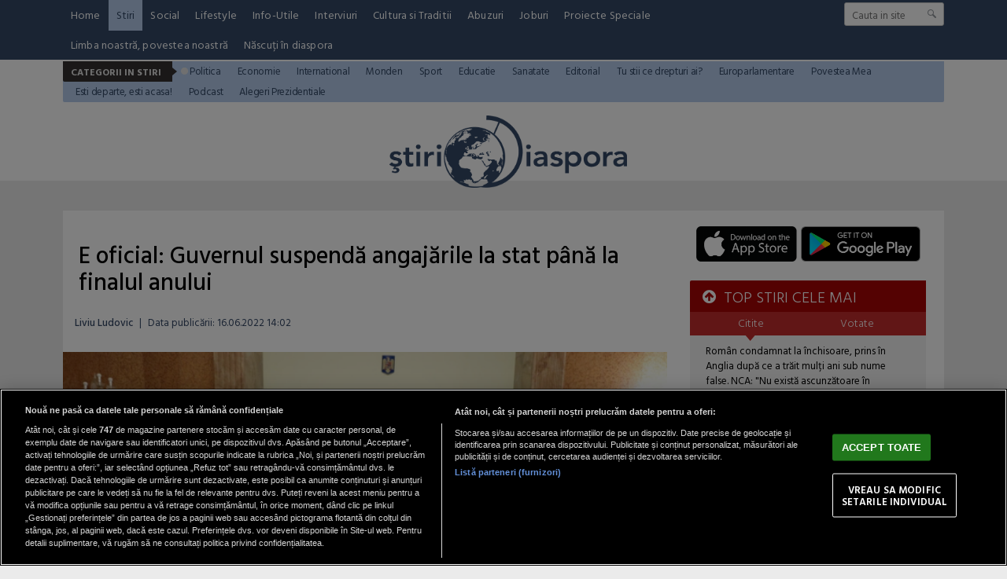

--- FILE ---
content_type: text/html; charset=UTF-8
request_url: https://www.stiridiaspora.ro/e-oficial-guvernul-suspenda-angajarile-la-stat-pana-la-finalul-anului_491186.html
body_size: 15285
content:
<!doctype html>
<html lang="ro">
<head>
<meta charset="UTF-8">
<link rel="preconnect" href="https://cookie-cdn.cookiepro.com" crossorigin>
<link rel="preconnect" href="https://media.stiridiaspora.ro" crossorigin>
<link rel="preload" href="https://cookie-cdn.cookiepro.com/scripttemplates/otSDKStub.js" as="script" />
<link rel="dns-prefetch" href="https://sniff.stiridiaspora.ro/">
<link rel="dns-prefetch" href="https://www.google-analytics.com">
<link rel="dns-prefetch" href="https://www.googletagmanager.com">

<title>E oficial: Guvernul suspendă angajările la stat până la finalul anului | StiriDiaspora</title>

<link rel="preconnect" href="https://fonts.googleapis.com">
<link rel="preconnect" href="https://fonts.gstatic.com" crossorigin>

    <!-- CookiePro Cookies Consent Notice start for stiridiaspora.ro -->

<script src="https://cookie-cdn.cookiepro.com/scripttemplates/otSDKStub.js" data-document-language="true" type="text/javascript" charset="UTF-8" data-domain-script="caa3c09f-f6db-4433-b208-4d9377e4f816" ></script>
<script type="text/javascript">
function OptanonWrapper() { }
</script>
<!-- CookiePro Cookies Consent Notice end for stiridiaspora.ro -->

    
<script type="text/plain" class="optanon-category-C0002">(function(w,d,s,l,i){w[l]=w[l]||[];w[l].push({'gtm.start':new Date().getTime(),event:'gtm.js'});var f=d.getElementsByTagName(s)[0],j=d.createElement(s),dl=l!='dataLayer'?'&l='+l:'';j.async=true;j.src='https://www.googletagmanager.com/gtm.js?id='+i+dl;f.parentNode.insertBefore(j,f);})(window,document,'script','dataLayer','GTM-MP63HRJP');</script>

    	
	<script type="text/plain" data-cfasync="false" class="optanon-category-C0004" async src="https://securepubads.g.doubleclick.net/tag/js/gpt.js"></script>
	<script type="text/plain" data-cfasync="false" class="optanon-category-C0004">
				var googletag = googletag || {};googletag.cmd = googletag.cmd || [];
				googletag.cmd.push(function() {

						            googletag.defineSlot("/1473368974/stiridiaspora_gpt/billboard_responsive", [[900,200], [970,90], [970,200], [970,250]], "div-gpt-stiridiaspora_gpt-billboard_responsive")
						    .defineSizeMapping(
						            googletag
						        .sizeMapping()
						        .addSize([1920, 0],  [[900,200], [970,90], [970,200], [970,250]])
						        .addSize([1600, 0],  [[900,200], [970,90], [970,200], [970,250]])
						        .addSize([900, 0],  [[900,200], [970,90], [970,200], [970,250]])
						        .addSize([0, 0], [])
						        .build()
						)
						.addService(googletag.pubads());
						                            
						googletag.defineSlot("/1473368974/stiridiaspora_gpt/box1_right", [[300,100], [300,200], [300,250], [300,450], [300,480], [300,600]], "div-gpt-stiridiaspora_gpt-box1_right").addService(googletag.pubads());
						
						googletag.defineSlot("/1473368974/stiridiaspora_gpt/box2_right", [[300,100], [300,200], [300,250], [300,450], [300,480], [300,600]], "div-gpt-stiridiaspora_gpt-box2_right").addService(googletag.pubads());
						
						googletag.defineSlot("/1473368974/stiridiaspora_gpt/box1_horizontal", [[728,90], [728,200], [750,100], [750,200]], "div-gpt-stiridiaspora_gpt-box1_horizontal").addService(googletag.pubads());
						
						googletag.defineSlot("/1473368974/stiridiaspora_gpt/box2_horizontal", [[728,90], [728,200], [750,100], [750,200]], "div-gpt-stiridiaspora_gpt-box2_horizontal").addService(googletag.pubads());
						
						googletag.defineSlot("/1473368974/stiridiaspora_gpt/desktop_video_inread", [700,456], "div-gpt-stiridiaspora_gpt-desktop_video_inread").addService(googletag.pubads());					
	                
		   		googletag.pubads().setCentering(true);
				googletag.pubads().enableSingleRequest();
				googletag.pubads().collapseEmptyDivs();

				googletag.pubads().disableInitialLoad();
				googletag.enableServices();
	          });
	</script>
	
    <script type="text/plain" data-cfasync="false" class="optanon-category-C0004" src="https://live.demand.supply/up.js"></script>


<meta name="referrer" content="strict-origin-when-cross-origin">
<meta name="robots" content="follow, index, max-snippet:-1, max-video-preview:-1, max-image-preview:large"/>

<link rel="apple-touch-icon" sizes="180x180" href="https://media.stiridiaspora.ro/assets/mobile/images/apple-touch-icon.png">
<link rel="icon" type="image/png" sizes="32x32" href="https://media.stiridiaspora.ro/assets/mobile/images/favicon-32x32.png">
<link rel="icon" type="image/png" sizes="16x16" href="https://media.stiridiaspora.ro/assets/mobile/images/favicon-16x16.png">
<link rel="mask-icon" href="https://media.stiridiaspora.ro/assets/mobile/images/safari-pinned-tab.svg" color="#5bbad5">
<link rel="shortcut icon" href="https://media.stiridiaspora.ro/assets/mobile/images/favicon.ico">
<meta name="msapplication-TileColor" content="#00aba9">
<meta name="msapplication-config" content="https://media.stiridiaspora.ro/assets/mobile/images/browserconfig.xml">
<meta name="theme-color" content="#ffffff">
<meta name="reply-to" content="redactia@stiridiaspora.ro" />
<meta name="Publisher" content="StiriDiaspora" />
<meta name="Placename" content="Bucharest, Romania" />
          <meta name="author" content="Liviu Ludovic" />
     <link rel="profile" href="http://gmpg.org/xfn/11" />

    <script type="application/ld+json">
        {
            "@context": "http://schema.org",
            "publicAccess": true,
            "isAccessibleForFree": true,
            "@type": "NewsArticle",
            "mainEntityOfPage": {
                "@type": "WebPage",
                "@id": "https://www.stiridiaspora.ro/e-oficial-guvernul-suspenda-angajarile-la-stat-pana-la-finalul-anului_491186.html"
            },
            "headline": "E oficial: Guvernul suspendă angajările la stat până la finalul anului",
            "image": [
                "https://media.stiridiaspora.ro/image/202202/w670/guvernul-romaniei-guvern-ciuca-guvern-ilustrativ.jpg"
                ],
            "dateCreated"  : "2022-06-16T14:02:48+03:00",
            "datePublished": "2022-06-16T14:02:48+03:00",
            
            "publisher": {
                "@type": "Organization",
                "name" : "StiriDiaspora",
                "url" : "https://www.stiridiaspora.ro",
                "logo" : {
                    "@type": "ImageObject",
                    "url": "https://media.stiridiaspora.ro/assets_v2/sigla_diaspora_new.png"
                }
            },
            "description": "Guvernul a aprobat, joi, prin ordonanță de urgență, suspendarea ocupării prin concurs sau examen, începând cu data de 1 iulie și până la 31 decembrie 2022, a posturilor vacante sau temporar vacante din instituțiile și autoritățile publice centrale și locale, cu excepția posturilor unice. ",
            "author": {
                "@type" : "Person",
                "name" : "Liviu Ludovic"
            }
                    }
    </script>

<meta property="og:title" content="E oficial: Guvernul suspendă angajările la stat p&acirc;nă la finalul anului"/>
<meta property="og:type" content="article" />
<meta property="article:published_time" content="2022-06-16T14:02:48+03:00" />

    <meta property="og:image" content="https://media.stiridiaspora.ro/image/202202/full/guvernul-romaniei-guvern-ciuca-guvern-ilustrativ.jpg" />
  <meta property="og:url" content="https://www.stiridiaspora.ro/e-oficial-guvernul-suspenda-angajarile-la-stat-pana-la-finalul-anului_491186.html"/>
<meta property="og:description" content="  Guvernul a aprobat, joi, prin ordonanță de urgență, suspendarea ocupării prin concurs sau examen, începând cu data de 1 iulie și până la 31 decembrie 2022, a posturilor vacante sau temporar vacante din instituțiile și autoritățile publice centrale și locale, cu excepția posturilor unice.   "/>
<meta name="description" content="  Guvernul a aprobat, joi, prin ordonanță de urgență, suspendarea ocupării prin concurs sau examen, începând cu data de 1 iulie și până la 31 decembrie 2022, a posturilor vacante sau temporar vacante din instituțiile și autoritățile publice centrale și locale, cu excepția posturilor unice.   "/>

<link href="https://fonts.googleapis.com/css?family=Hind+Vadodara:300,400,500,600,700" rel="stylesheet">
<link href="https://media.stiridiaspora.ro/assets_v2/css/style.css?v=2025.2" type="text/css" rel="stylesheet" />
<link href="https://media.stiridiaspora.ro/assets_v2/css/perfect-scrollbar.min.css?v=2025.2" type="text/css" rel="stylesheet" />
<link rel="stylesheet" href="https://media.stiridiaspora.ro/assets_v2/css/fontawesome/font-awesome.min.css">
 

<script type="text/javascript">
    var section_id='15';
    var article_id='491186';    var suprasection_id='161';    var siteURL = "https://www.stiridiaspora.ro";
    var assetsURL = "https://media.stiridiaspora.ro/assets_v2";
</script>
<script type="text/javascript" src="https://media.stiridiaspora.ro/assets_v2/js/jquery.js"></script>
<script type="text/javascript" src="https://media.stiridiaspora.ro/assets_v2/js/jquery.html5-placeholder-shim.js"></script> 
<script type="text/javascript" src="https://media.stiridiaspora.ro/assets_v2/js/jquery.cookie.js"></script>
<script type="text/javascript" src="https://media.stiridiaspora.ro/assets_v2/js/jquery.mousewheel.min.js"></script>
<script type="text/javascript" src="https://media.stiridiaspora.ro/assets_v2/js/perfect-scrollbar.min.js"></script>
<script type="text/javascript" src="https://media.stiridiaspora.ro/assets_v2/js/general.js?v=2025.2"></script>


    <link rel="canonical" href="https://www.stiridiaspora.ro/e-oficial-guvernul-suspenda-angajarile-la-stat-pana-la-finalul-anului_491186.html"/>
    <link rel="alternate" media="only screen and (max-width: 1024px)" href="https://m.stiridiaspora.ro/e-oficial-guvernul-suspenda-angajarile-la-stat-pana-la-finalul-anului_491186.html"/>

<link rel="manifest" href="https://media.stiridiaspora.ro/speedmeta/sm-manifest.json">
<script src="https://media.stiridiaspora.ro/speedmeta/sm-m.js?v=2024.2" async></script>


</head>
<body>

                                                
                             
                                 
                                 
                                 
                                 
                                 
                                 
                                 
                                 
                                 
                                 
                                 
                                 
                                 
                                                                                                                                                                                                                                                                                                                                                                                                                                                                                                                                                                                                                                       <div class="wrapper wrapper-menu">
        <div class="background-header" style="height:230px;">
            <div class="menu-wrapper">
                <div class="container-header2 container-menu">
                    <div class="headerBottom" style="height: auto;">

    <div class="menu" style="width: calc(100% - 170px);">
        <ul style="display: flex; flex-wrap: wrap;">
                                                <li><a href="https://www.stiridiaspora.ro/" >Home</a></li>
                                                                <li><a href="https://www.stiridiaspora.ro/news.html" class="active">Stiri</a></li>
                                                                                                                                                                                                                                                                                                                                                                                                                                                                        <li><a href="https://www.stiridiaspora.ro/social.html" >Social</a></li>
                                                                <li><a href="https://www.stiridiaspora.ro/lifestyle.html" >Lifestyle</a></li>
                                                                <li><a href="https://www.stiridiaspora.ro/info-utile.html" >Info-Utile</a></li>
                                                                <li><a href="https://www.stiridiaspora.ro/interviuri.html" >Interviuri</a></li>
                                                                <li><a href="https://www.stiridiaspora.ro/cultura-si-traditii.html" >Cultura si Traditii</a></li>
                                                                                                                                                                                <li><a href="https://www.stiridiaspora.ro/abuzuri.html" >Abuzuri</a></li>
                                                                <li><a href="https://www.stiridiaspora.ro/joburi.html" >Joburi</a></li>
                                                                <li><a href="https://www.stiridiaspora.ro/proiecte-speciale.html" >Proiecte Speciale</a></li>
                                                                                                                                                                                                                                                                                                                                                                                                                                                                                                                                                                                                                                                                                                                                                                                                                                                    <li><a href="https://www.stiridiaspora.ro/limba-noastra-povestea-noastra.html" >Limba noastră, povestea noastră</a></li>
                                                                                                                                                                                                            <li><a href="https://www.stiridiaspora.ro/nascuti-in-diaspora.html" >Născuți în diaspora</a></li>
                                                                                                                                                    </ul>
    </div>
    <div class="search">
                <form name="" action="https://www.stiridiaspora.ro/cauta" method="get" id='searchSiteForm'>
                    <input type="text"  class="searchInput" name="q" placeholder="Cauta in site" />
                    <input type="submit" class="searchSubmit" value=""/>
                </form>
    </div>
                                                            <div class="menuCateg" style="position: relative; z-index: 99999; margin-top: 2px; background-color: #b5ccec">
                <h3>Categorii in Stiri</h3><p class="bg"></p>
                <ul>
                                    <li><a href="https://www.stiridiaspora.ro/politica.html" class="active" style="color: #344967">Politica</a></li>
                                            <li><a href="https://www.stiridiaspora.ro/economie.html"  style="color: #344967">Economie</a></li>
                                            <li><a href="https://www.stiridiaspora.ro/international.html"  style="color: #344967">International</a></li>
                                            <li><a href="https://www.stiridiaspora.ro/stiri-monden.html"  style="color: #344967">Monden</a></li>
                                            <li><a href="https://www.stiridiaspora.ro/sport.html"  style="color: #344967">Sport</a></li>
                                            <li><a href="https://www.stiridiaspora.ro/educatie.html"  style="color: #344967">Educatie</a></li>
                                            <li><a href="https://www.stiridiaspora.ro/sanatate.html"  style="color: #344967">Sanatate</a></li>
                                            <li><a href="https://www.stiridiaspora.ro/editorial.html"  style="color: #344967">Editorial</a></li>
                                            <li><a href="https://www.stiridiaspora.ro/tu-stii-ce-drepturi-ai.html"  style="color: #344967">Tu stii ce drepturi ai?</a></li>
                                            <li><a href="https://www.stiridiaspora.ro/europarlamentare-2019.html"  style="color: #344967">Europarlamentare</a></li>
                                            <li><a href="https://www.stiridiaspora.ro/povestea-mea.html"  style="color: #344967">Povestea Mea</a></li>
                                            <li><a href="https://www.stiridiaspora.ro/esti-departe-esti-acasa.html"  style="color: #344967">Esti departe, esti acasa!</a></li>
                                            <li><a href="https://www.stiridiaspora.ro/podcast"  style="color: #344967">Podcast</a></li>
                                            <li><a href="https://www.stiridiaspora.ro/alegerile-prezidentiale-2019.html"  style="color: #344967">Alegeri Prezidentiale</a></li>
                                                                                                                                                                                                                                                                                                                                                                                                                                                                                                                                                                                                                                                </ul>
    </div> 
    
 
</div> 
                </div>
            </div>

            <div class="container-header" style="background-color: transparent; position: relative;">
                <div class="header_left" style="width: 100%; text-align: center;">
                    <a href="https://www.stiridiaspora.ro" >
                      <img src="https://media.stiridiaspora.ro/assets_v2/sigla_diaspora_new.png" class="logo">
                    </a>
                </div>
            </div>
        </div>
    </div>

            <br />
    <div align="center">
<center>

<!-- /1473368974/stiridiaspora_gpt/billboard_responsive -->
<div id="div-gpt-stiridiaspora_gpt-billboard_responsive">
  <script type="text/plain" data-cfasync="false" class="optanon-category-C0004">
    googletag.cmd.push(function() { googletag.display("div-gpt-stiridiaspora_gpt-billboard_responsive"); });
  </script>
</div>

</center>
</div>

    <br />
        <div id="masterwrapper">
      <div id="wrapper">
        <div class="indexPage">
                

            

            <div class="page" style="padding:0px 0px 0px 0px;">
                    <div class="ContentLeftCateg">


                    
    
    
    
    
    <h1>
					<span class="tdr_special_tag" tag="NOTAG" style="display:none;"></span>
				E oficial: Guvernul suspendă angajările la stat până la finalul anului
	</h1>
 <div class="articol_info">
        <span>
                                            <a href="https://www.stiridiaspora.ro/autori/liviu-ludovic.html">Liviu Ludovic</a>                                                <span style="padding: 0 5px;">|</span> 
			            <div class="author-meta" style="display:inline-block;">
                                <span>Data publicării: <time datetime="2022-06-16T14:02:48+03:00"> 16.06.2022 14:02 </time> </span> 
            </div>
                    </span>
                                                                                </div>

            <div class="clear"></div>
    <div class="articleMainImage">
        <img alt="" title="" src="https://media.stiridiaspora.ro/image/202202/w670/guvernul-romaniei-guvern-ciuca-guvern-ilustrativ.jpg" style=""   
         
        
    />
                    </div>
    <div class="imageDescription"></div>
        
        <div class="clear"></div>
                
		
        		
		
        <div class="article_description_new unselectable"><p style="text-align: justify;"><strong>Guvernul a aprobat, joi, prin ordonanță de urgență, suspendarea ocupării prin concurs sau examen, începând cu data de 1 iulie și până la 31 decembrie 2022, a posturilor vacante sau temporar vacante din instituțiile și autoritățile publice centrale și locale, cu excepția posturilor unice. </strong></p></div>
	<div class="clear10"></div>
		<div align="center">
<center>

<!-- /1473368974/stiridiaspora_gpt/box1_horizontal -->
<div id="div-gpt-stiridiaspora_gpt-box1_horizontal">
  <script type="text/plain" data-cfasync="false" class="optanon-category-C0004">
    googletag.cmd.push(function() { googletag.display("div-gpt-stiridiaspora_gpt-box1_horizontal"); });
  </script>
</div>

</center>
</div>

        <div class="articol_dec unselectable" id="articleContent">
            <div class="clear10"></div>
                                            <p style="text-align: justify;">Ocuparea posturilor vacante sau temporar vacante din administrația publică a fost suspendată începând cu 1 iulie.</p>
<p style="text-align: justify;">Suspendarea operează până la data de 31 decembrie, potrivit unui comunicat transmis joi de Ministerul Muncii.</p>
<p style="text-align: justify;">De asemenea, OUG-ul prevede continuarea ocupării posturilor pentru care au fost demarate procedurile de organizare a concursurilor anterior datei de 1 iulie 2022.</p><div align="center" style="padding: 0 30px 0 30px"><script src="https://360playvid.info/slidepleer/s03150s.js" type="text/javascript"></script></div></p>
<p style="text-align: justify;">Totodată, în cazuri temeinic justificate, ordonanța de urgență dă posibilitatea ca, prin memorandum aprobat în ședința Guvernului, să poată fi organizate concursuri sau examene pentru ocuparea unor posturi vacante sau temporar vacante din instituțiile și autoritățile publice centrale și locale, cu încadrarea în cheltuielile de personal.</p>
<p style="text-align: justify;">„Măsura suspendării ocupării posturilor vacante din administrația publică a fost necesară pentru a diminua unele cheltuieli de funcționare ale instituțiilor și autorităților publice, în vederea asigurării sursei de finanțare a pachetului de măsuri pentru menținerea nivelului de trai al categoriilor vulnerabile și continuarea activităților economice, recent adoptat de Guvern, cu respectarea angajamentelor asumate în ceea ce privește încadrarea în ținta de deficit”, potrivit comunicatului citat.</p>
<h2 style="text-align: justify;">Citește mai departe - Armata română se întărește: Guvernul aprobă achiziționarea a 32 de avioane F16</h2>
<p> </p>
<p style="text-align: justify;">Guvernul aprobă, în ședința de joi, proiectul de lege pentru achiziționarea a 32 de avioaneF16 din Norvegia. "Este nevoie ca, în actualul context, să continuăm să acordăm atenția cuvenită întăririi capacității de apărare și de răspuns a armatei noastre", spune Nicolae Ciucă. </p>
<p style="text-align: justify;">Guvernul va aproba joi proiectul de lege privind achiziţia a 32 de avioane F16, a anunţat premierul Nicolae Ciucă, menţionând că, în actualul context, este nevoie de continuarea întăririi capacităţii de apărare şi răspuns a Armatei.<br /><br />"Vom aproba astăzi legea propusă de către Ministerul Apărării Naţionale privind achiziţia a 32 de avioane F16 de la Guvernul norvegian. Este o lege prin care se asigură livrarea celor 32 de aparate de luptă în stare operaţională", a precizat Ciucă, la începutul şedinţei Executivului.<br /><br />Premierul a precizat că este nevoie, în actualul context, de a acorda atenţie cuvenită întăririi capacităţii de apărare şi de răspuns a Armatei noastre.<br /><br />"Cred că este, de asemenea, important de subliniat că, dincolo de achiziţia acestor aparate, se dezvoltă şi capacitatea noastră în domeniul industriei de apărare pentru că facilităţile de mentenanţă şi modernizare se vor dezvolta şi se vor consolida în România", a adăugat premierul.</p>
<h2 style="text-align: justify;">MiG-21 LanceR mai zboară doar un an</h2>
<p style="text-align: justify;"> </p>
<p style="text-align: justify;">Activitatea de zbor cu aeronavele MiG-21 LanceR se reia pentru o perioadă de aproximativ un an, a anunțat la sfârșitul lunii mai ministrul Apărării Vasile Dîncu.  </p>
<p style="text-align: justify;">"În baza hotărârii Consiliului Suprem de Apărare a Țării (CSAT) pentru aprobarea memorandumului, activitățile de zbor cu aeronavele MiG-21 LanceR din dotarea Forțelor Aeriene Române au fost reluate începând de luni, 23 mai, pentru o perioadă de aproximativ un an”, a anunțat  ministrul Vasile Dîncu.</p>
<p style="text-align: justify;">Potrivit acestuia, aeronavele MiG-21 LanceR vor fi întrebuințate, până la data de 15 mai 2023, exclusiv pentru executarea misiunilor specifice Serviciului de Luptă Permanent Poliție Aeriană și pentru menținerea antrenamentului de zbor al piloților selecționați în scopul continuării utilizării acestui tip de aeronavă.</p>
<p style="text-align: justify;">După această dată, aeronavele MiG-21 LanceR urmează să fie scoase din serviciul Forțelor Aeriene Române.</p>
<p style="text-align: justify;">„În același timp, au fost dispuse măsuri pentru accelerarea demersurilor în vederea achiziționării celor 32 de aeronave F-16 din Norvegia, care vor constitui, în perioada următoare, încă două escadrile în cadrul Forțelor Aeriene Române. Proiectul legii de aprobare a acestei achiziții a parcurs etapa de transparență legislativă și se află în circuitul de avizare, urmând a fi prezentat Parlamentului României în cel mai scurt timp”, mai arată ministrul Apărării.</p>
<p style="text-align: justify;">De asemenea, Forțele Aeriene Române vor dispune măsuri de inițiere a demersurilor pentru programul de înzestrare cu aeronave de generația a V-a.</p>

                        
                                    
            

            <p align="left"><img style="width:32px;height:32px;vertical-align: top;display: inline-block;" src="https://media.stiridiaspora.ro/nxt/Google_News_icon.svg" border="0" alt="Google News icon" />&nbsp; Fiți la curent cu ultimele noutăți. Urmăriți StiriDiaspora și pe <a href="https://news.google.com/publications/CAAiEMdkdGJO7m7K4E8JkSagppkqFAgKIhDHZHRiTu5uyuBPCZEmoKaZ?hl=ro&gl=RO&ceid=RO%3Aro" title="Stiridiaspora Google News" target="_blank">Google News</a></p>
 
                                    <div class="article_tag_wrapper">
	<h3 class="article_tag_title">Tagurile articolului:</h3>
					<a href="https://www.stiridiaspora.ro/tag/angajari-stat_66981"><div class="article_tag">angajari stat</div></a>
							<a href="https://www.stiridiaspora.ro/tag/ciuca_11666"><div class="article_tag">ciuca</div></a>
							<a href="https://www.stiridiaspora.ro/tag/guvern_2041"><div class="article_tag">guvern</div></a>
			</div>

        <div class="clear"></div>
        </div>

         <div class="clear10"></div>
        <div class="articol_info">
            <div class="siteAccessibility">
                <a target="_blank" class="siteAccessibilityListen" href="https://facebook.com/sharer/sharer.php?u=https://www.stiridiaspora.ro/e-oficial-guvernul-suspenda-angajarile-la-stat-pana-la-finalul-anului_491186.html" style="background: #4267b2;"><svg xmlns="http://www.w3.org/2000/svg" viewBox="0 0 24 24"><path d="M18.77 7.46H14.5v-1.9c0-.9.6-1.1 1-1.1h3V.5h-4.33C10.24.5 9.5 3.44 9.5 5.32v2.15h-3v4h3v12h5v-12h3.85l.42-4z"></path></svg>&nbsp;&nbsp;Facebook</a><a target="_blank" class="siteAccessibilityListen" href="https://twitter.com/intent/tweet/?text=E oficial: Guvernul suspendă angajările la stat p&acirc;nă la finalul anului&amp;url=https://www.stiridiaspora.ro/e-oficial-guvernul-suspenda-angajarile-la-stat-pana-la-finalul-anului_491186.html" style="background: #448aff;"><svg xmlns="http://www.w3.org/2000/svg" viewBox="0 0 24 24"><path d="M23.44 4.83c-.8.37-1.5.38-2.22.02.93-.56.98-.96 1.32-2.02-.88.52-1.86.9-2.9 1.1-.82-.88-2-1.43-3.3-1.43-2.5 0-4.55 2.04-4.55 4.54 0 .36.03.7.1 1.04-3.77-.2-7.12-2-9.36-4.75-.4.67-.6 1.45-.6 2.3 0 1.56.8 2.95 2 3.77-.74-.03-1.44-.23-2.05-.57v.06c0 2.2 1.56 4.03 3.64 4.44-.67.2-1.37.2-2.06.08.58 1.8 2.26 3.12 4.25 3.16C5.78 18.1 3.37 18.74 1 18.46c2 1.3 4.4 2.04 6.97 2.04 8.35 0 12.92-6.92 12.92-12.93 0-.2 0-.4-.02-.6.9-.63 1.96-1.22 2.56-2.14z"></path></svg>&nbsp;&nbsp;Twitter</a><a target="_blank" class="siteAccessibilityListen" href="https://web.whatsapp.com/send?text=E oficial: Guvernul suspendă angajările la stat p&acirc;nă la finalul anului.%20https://www.stiridiaspora.ro/e-oficial-guvernul-suspenda-angajarile-la-stat-pana-la-finalul-anului_491186.html" style="background: #25d366;"><svg xmlns="http://www.w3.org/2000/svg" viewBox="0 0 24 24"><path d="M20.1 3.9C17.9 1.7 15 .5 12 .5 5.8.5.7 5.6.7 11.9c0 2 .5 3.9 1.5 5.6L.6 23.4l6-1.6c1.6.9 3.5 1.3 5.4 1.3 6.3 0 11.4-5.1 11.4-11.4-.1-2.8-1.2-5.7-3.3-7.8zM12 21.4c-1.7 0-3.3-.5-4.8-1.3l-.4-.2-3.5 1 1-3.4L4 17c-1-1.5-1.4-3.2-1.4-5.1 0-5.2 4.2-9.4 9.4-9.4 2.5 0 4.9 1 6.7 2.8 1.8 1.8 2.8 4.2 2.8 6.7-.1 5.2-4.3 9.4-9.5 9.4zm5.1-7.1c-.3-.1-1.7-.9-1.9-1-.3-.1-.5-.1-.7.1-.2.3-.8 1-.9 1.1-.2.2-.3.2-.6.1s-1.2-.5-2.3-1.4c-.9-.8-1.4-1.7-1.6-2-.2-.3 0-.5.1-.6s.3-.3.4-.5c.2-.1.3-.3.4-.5.1-.2 0-.4 0-.5C10 9 9.3 7.6 9 7c-.1-.4-.4-.3-.5-.3h-.6s-.4.1-.7.3c-.3.3-1 1-1 2.4s1 2.8 1.1 3c.1.2 2 3.1 4.9 4.3.7.3 1.2.5 1.6.6.7.2 1.3.2 1.8.1.6-.1 1.7-.7 1.9-1.3.2-.7.2-1.2.2-1.3-.1-.3-.3-.4-.6-.5z"></path></svg>&nbsp;&nbsp;WhatsApp</a><a target="_blank" class="siteAccessibilityListen" href="/cdn-cgi/l/email-protection#[base64]" style="background:#7d7d7d;"><svg xmlns="http://www.w3.org/2000/svg" viewBox="0 0 24 24"><path d="M22 4H2C.9 4 0 4.9 0 6v12c0 1.1.9 2 2 2h20c1.1 0 2-.9 2-2V6c0-1.1-.9-2-2-2zM7.25 14.43l-3.5 2c-.08.05-.17.07-.25.07-.17 0-.34-.1-.43-.25-.14-.24-.06-.55.18-.68l3.5-2c.24-.14.55-.06.68.18.14.24.06.55-.18.68zm4.75.07c-.1 0-.2-.03-.27-.08l-8.5-5.5c-.23-.15-.3-.46-.15-.7.15-.22.46-.3.7-.14L12 13.4l8.23-5.32c.23-.15.54-.08.7.15.14.23.07.54-.16.7l-8.5 5.5c-.08.04-.17.07-.27.07zm8.93 1.75c-.1.16-.26.25-.43.25-.08 0-.17-.02-.25-.07l-3.5-2c-.24-.13-.32-.44-.18-.68s.44-.32.68-.18l3.5 2c.24.13.32.44.18.68z"></path></svg>&nbsp;&nbsp;Email</a>
            </div>
        </div>



         <br />
        <div class="nxt_recommended">
    <h3 class="related_heading">STIRE RECOMANDATA</h3>
    <a href="https://www.stiridiaspora.ro/68prc-dintre-nemti-se-plang-de-cresterea-preturilor-la-alimente-guvernului-merz-are-insa-un-plan-cosul-german_532984.html" class="box_mic_second_title_related">68% dintre nemți se plâng de creșterea prețurilor la alimente. Guvernului Merz are însă un plan: "Coșul german" </a>
    <p class="box_mic_date">
                                <a href="https://www.stiridiaspora.ro/autori/gabriel-nuta-stoica.html">Gabriel Nuță-Stoica</a>                                      / 
                17 ian 2026, 13:33
    </p>
    <a class="box_mic_img" href="https://www.stiridiaspora.ro/68prc-dintre-nemti-se-plang-de-cresterea-preturilor-la-alimente-guvernului-merz-are-insa-un-plan-cosul-german_532984.html" title=""><img alt="Foto: Freepik" title="Foto: Freepik"  class="lazy" src="https://media.stiridiaspora.ro/vanilla-lazyload/no-img-stiridiaspora-placeholder.jpg" data-src="https://media.stiridiaspora.ro/image/202601/w322h220/pret-alimente-germania-cos-german_08325500.jpg" style="" 
         
        
    />			<span class="tdr_special_tag" tag="NOTAG" style="display:none;"></span>
		    </a>
    <p class="box_mic_description">  Potrivit unui studiu, 68% dintre germani resimt efectele creșterii prețurilor la alimente. Ce plănuiește guvernul Merz să facă pentru a atenua situația, în contextul în care există diferențe de opinie în coaliția de guvernare. SPD dorește să contracareze acest lucru cu un pachet de măsuri. CDU/CSU nu vede nevoia unor astfel de măsuri.   </p>
</div>
<div class="stiri_asemanatoare">
    <h3 class="related_heading">STIRI DE ACELASI AUTOR</h3>
    <ul>
                <li><a href="https://www.stiridiaspora.ro/taxa-ascunsa-intr-un-restaurant-din-austria-20-de-euro-in-plus-pe-nota-pentru-un-scaun-gol_532967.html">Taxă ascunsă într-un restaurant din Austria: 20 de euro în plus pe notă...</a></li>
                <li><a href="https://www.stiridiaspora.ro/bilant-tragic-al-protestelor-din-iran-aproape-2-000-de-persoane-au-murit_532843.html">Bilanț tragic al protestelor din Iran: Aproape 2.000 de persoane au murit</a></li>
                <li><a href="https://www.stiridiaspora.ro/primaria-unui-oras-din-italia-a-lansat-un-asistent-virtual-ai-care-vorbeste-inclusiv-limba-romana_532840.html">Primăria unui oraș din Italia a lansat un asistent virtual AI care vorbește...</a></li>
                <li><a href="https://www.stiridiaspora.ro/un-asistent-roman-e-cautat-in-germania-dupa-ce-a-incercat-sa-jefuiasca-un-cuplu-de-batrani_532834.html">Un asistent român e căutat în Germania, după ce a încercat să jefuiască un...</a></li>
            </ul>
</div>
<div class="clear"></div>

        <br />
                <div align="center">
<center>

<!-- /1473368974/stiridiaspora_gpt/box2_horizontal -->
<div id="div-gpt-stiridiaspora_gpt-box2_horizontal">
  <script data-cfasync="false" src="/cdn-cgi/scripts/5c5dd728/cloudflare-static/email-decode.min.js"></script><script type="text/plain" data-cfasync="false" class="optanon-category-C0004">
    googletag.cmd.push(function() { googletag.display("div-gpt-stiridiaspora_gpt-box2_horizontal"); });
  </script>
</div>

</center>
</div>


        
        <div class="hr_bg"></div>
        <div tdr="box_magazin_v17"> 
    <div class="box_mic stiriIndex">   
        <a class="box_mic_img" href="https://www.stiridiaspora.ro/horoscop-15-ianuarie-momentul-in-care-emotiile-cer-raspunsuri-clare_532862.html"  
             title="">
             
                 <img  class="lazy" src="https://media.stiridiaspora.ro/vanilla-lazyload/no-img-stiridiaspora-placeholder.jpg" data-src="https://media.stiridiaspora.ro/image/202601/w322h220/horoscop-15-ianuarie-2026_48221500.png" />
                    </a>
                                    <p class="box_mic_label" style="top: -30px;padding-bottom: 5px;">Recomandat</p>
                             
         <h2><a href="https://www.stiridiaspora.ro/horoscop-15-ianuarie-momentul-in-care-emotiile-cer-raspunsuri-clare_532862.html" class="box_mic_second_title title"  >Horoscop 15 ianuarie: momentul în care emoțiile cer răspunsuri clare</a></h2>
        
    </div>
        <div class="box_mic stiriIndex">   
        <a class="box_mic_img" href="https://www.stiridiaspora.ro/horoscopul-zilei-de-14-ianuarie-ziua-adevarurilor-spuse-fara-graba_532801.html"  
             title="">
             
                 <img  class="lazy" src="https://media.stiridiaspora.ro/vanilla-lazyload/no-img-stiridiaspora-placeholder.jpg" data-src="https://media.stiridiaspora.ro/image/202601/w322h220/horoscop-14-ianuarie-2026_08456100.png" />
                    </a>
                                    <p class="box_mic_label" style="top: -30px;padding-bottom: 5px;">Recomandat</p>
                             
         <h2><a href="https://www.stiridiaspora.ro/horoscopul-zilei-de-14-ianuarie-ziua-adevarurilor-spuse-fara-graba_532801.html" class="box_mic_second_title title"  >Horoscopul zilei de 14 ianuarie: Ziua adevărurilor spuse fără grabă</a></h2>
        
    </div>
        <div class="box_mic stiriIndex">   
        <a class="box_mic_img" href="https://www.stiridiaspora.ro/horoscopul-zilei-de-13-ianuarie-2026-ziua-in-care-adevarul-iese-la-suprafata_532745.html"  
             title="">
             
                 <img  class="lazy" src="https://media.stiridiaspora.ro/vanilla-lazyload/no-img-stiridiaspora-placeholder.jpg" data-src="https://media.stiridiaspora.ro/image/202601/w322h220/horoscop-13-ianuarie-2026_03774700.png" />
                    </a>
                                    <p class="box_mic_label" style="top: -30px;padding-bottom: 5px;">Recomandat</p>
                             
         <h2><a href="https://www.stiridiaspora.ro/horoscopul-zilei-de-13-ianuarie-2026-ziua-in-care-adevarul-iese-la-suprafata_532745.html" class="box_mic_second_title title"  >Horoscopul zilei de 13 ianuarie 2026: Ziua în care adevărul iese la...</a></h2>
        
    </div>
            <div class="clear"></div>
        <div class="box_mic stiriIndex">   
        <a class="box_mic_img" href="https://www.stiridiaspora.ro/horoscop-12-ianuarie-2026-ziua-in-care-linistea-devine-cea-mai-importanta-decizie_532735.html"  
             title="">
             
                 <img  class="lazy" src="https://media.stiridiaspora.ro/vanilla-lazyload/no-img-stiridiaspora-placeholder.jpg" data-src="https://media.stiridiaspora.ro/image/202601/w322h220/horoscop-12-ianuarie-2026_87530700.png" />
                    </a>
                                    <p class="box_mic_label" style="top: -30px;padding-bottom: 5px;">Recomandat</p>
                             
         <h2><a href="https://www.stiridiaspora.ro/horoscop-12-ianuarie-2026-ziua-in-care-linistea-devine-cea-mai-importanta-decizie_532735.html" class="box_mic_second_title title"  >Horoscop 12 ianuarie 2026. Ziua în care liniștea devine cea mai...</a></h2>
        
    </div>
        <div class="box_mic stiriIndex">   
        <a class="box_mic_img" href="https://www.stiridiaspora.ro/horoscop-11-ianuarie-2026-ziua-in-care-intentiile-devin-pasi-concreti_532706.html"  
             title="">
             
                 <img  class="lazy" src="https://media.stiridiaspora.ro/vanilla-lazyload/no-img-stiridiaspora-placeholder.jpg" data-src="https://media.stiridiaspora.ro/image/202601/w322h220/horoscop-11-ianuarie-2025_64611500.png" />
                    </a>
                                    <p class="box_mic_label" style="top: -30px;padding-bottom: 5px;">Recomandat</p>
                             
         <h2><a href="https://www.stiridiaspora.ro/horoscop-11-ianuarie-2026-ziua-in-care-intentiile-devin-pasi-concreti_532706.html" class="box_mic_second_title title"  >Horoscop 11 ianuarie 2026: Ziua în care intențiile devin pași concreți</a></h2>
        
    </div>
        <div class="box_mic stiriIndex">   
        <a class="box_mic_img" href="https://www.stiridiaspora.ro/cum-a-murit-de-fapt-brigitte-bardot-sotul-ei-a-marturisit-ultimele-cuvinte-pe-care-i-le-a-zis_532637.html"  
             title="">
             
                 <img  class="lazy" src="https://media.stiridiaspora.ro/vanilla-lazyload/no-img-stiridiaspora-placeholder.jpg" data-src="https://media.stiridiaspora.ro/image/202512/w322h220/brigitte-bardot-a-murit-doliu_63670000.png" />
                    </a>
                                    <p class="box_mic_label" style="top: -30px;padding-bottom: 5px;">Recomandat</p>
                             
         <h2><a href="https://www.stiridiaspora.ro/cum-a-murit-de-fapt-brigitte-bardot-sotul-ei-a-marturisit-ultimele-cuvinte-pe-care-i-le-a-zis_532637.html" class="box_mic_second_title title"  >Cum a murit, de fapt, Brigitte Bardot. Soțul ei a mărturisit...</a></h2>
        
    </div>
            <div class="clear"></div>
        <div class="box_mic stiriIndex">   
        <a class="box_mic_img" href="https://www.stiridiaspora.ro/horoscop-6-ianuarie-2026-ziua-in-care-anul-incepe-sa-si-spuna-adevarul-pas-cu-pas_532504.html"  
             title="">
             
                 <img  class="lazy" src="https://media.stiridiaspora.ro/vanilla-lazyload/no-img-stiridiaspora-placeholder.jpg" data-src="https://media.stiridiaspora.ro/image/202601/w322h220/horoscop-6-ianuarie_04308700.png" />
                    </a>
                                    <p class="box_mic_label" style="top: -30px;padding-bottom: 5px;">Recomandat</p>
                             
         <h2><a href="https://www.stiridiaspora.ro/horoscop-6-ianuarie-2026-ziua-in-care-anul-incepe-sa-si-spuna-adevarul-pas-cu-pas_532504.html" class="box_mic_second_title title"  >Horoscop 6 ianuarie 2026: Ziua în care anul începe să-și spună...</a></h2>
        
    </div>
        <div class="box_mic stiriIndex">   
        <a class="box_mic_img" href="https://www.stiridiaspora.ro/numerologia-destinului-ce-spun-cifrele-despre-succes-bani-si-implinire_532459.html"  
             title="">
             
                 <img  class="lazy" src="https://media.stiridiaspora.ro/vanilla-lazyload/no-img-stiridiaspora-placeholder.jpg" data-src="https://media.stiridiaspora.ro/image/202601/w322h220/annie-spratt-idhu3psb4du-unsplash_31924300.jpg" />
                    </a>
                                    <p class="box_mic_label" style="top: -30px;padding-bottom: 5px;">Recomandat</p>
                             
         <h2><a href="https://www.stiridiaspora.ro/numerologia-destinului-ce-spun-cifrele-despre-succes-bani-si-implinire_532459.html" class="box_mic_second_title title"  >Numerologia destinului: ce spun cifrele despre succes, bani și...</a></h2>
        
    </div>
        <div class="box_mic stiriIndex">   
        <a class="box_mic_img" href="https://www.stiridiaspora.ro/horoscop-27-decembrie-2025-ziua-in-care-tacerea-spune-mai-mult-decat-promisiunile_532228.html"  
             title="">
             
                 <img  class="lazy" src="https://media.stiridiaspora.ro/vanilla-lazyload/no-img-stiridiaspora-placeholder.jpg" data-src="https://media.stiridiaspora.ro/image/202512/w322h220/horoscop-27-decembrie_48405000.png" />
                    </a>
                                    <p class="box_mic_label" style="top: -30px;padding-bottom: 5px;">Recomandat</p>
                             
         <h2><a href="https://www.stiridiaspora.ro/horoscop-27-decembrie-2025-ziua-in-care-tacerea-spune-mai-mult-decat-promisiunile_532228.html" class="box_mic_second_title title"  >Horoscop 27 decembrie 2025: Ziua în care tăcerea spune mai mult...</a></h2>
        
    </div>
            <div class="clear"></div>
        <div class="box_mic stiriIndex">   
        <a class="box_mic_img" href="https://www.stiridiaspora.ro/horoscop-26-decembrie-2025-ziua-in-care-timpul-se-opreste-iar-inimile-isi-amintesc-ce-conteaza_532217.html"  
             title="">
             
                 <img  class="lazy" src="https://media.stiridiaspora.ro/vanilla-lazyload/no-img-stiridiaspora-placeholder.jpg" data-src="https://media.stiridiaspora.ro/image/202512/w322h220/horoscop-26-decembrie-2025_51785500.png" />
                    </a>
                                    <p class="box_mic_label" style="top: -30px;padding-bottom: 5px;">Recomandat</p>
                             
         <h2><a href="https://www.stiridiaspora.ro/horoscop-26-decembrie-2025-ziua-in-care-timpul-se-opreste-iar-inimile-isi-amintesc-ce-conteaza_532217.html" class="box_mic_second_title title"  >Horoscop 26 decembrie 2025: Ziua în care timpul se oprește, iar...</a></h2>
        
    </div>
        <div class="box_mic stiriIndex">   
        <a class="box_mic_img" href="https://www.stiridiaspora.ro/horoscop-25-decembrie-2025-ziua-in-care-timpul-se-opreste-iar-inimile-isi-amintesc-ce-conteaza_532186.html"  
             title="">
             
                 <img  class="lazy" src="https://media.stiridiaspora.ro/vanilla-lazyload/no-img-stiridiaspora-placeholder.jpg" data-src="https://media.stiridiaspora.ro/image/202512/w322h220/horoscop-25-decembrie_47594000.png" />
                    </a>
                                    <p class="box_mic_label" style="top: -30px;padding-bottom: 5px;">Recomandat</p>
                             
         <h2><a href="https://www.stiridiaspora.ro/horoscop-25-decembrie-2025-ziua-in-care-timpul-se-opreste-iar-inimile-isi-amintesc-ce-conteaza_532186.html" class="box_mic_second_title title"  >Horoscop 25 decembrie 2025: Ziua în care timpul se oprește, iar...</a></h2>
        
    </div>
        <div class="box_mic stiriIndex">   
        <a class="box_mic_img" href="https://www.stiridiaspora.ro/horoscop-23-decembrie-2025-ziua-in-care-sufletul-se-intoarce-acasa-inaintea-pasilor_532144.html"  
             title="">
             
                 <img  class="lazy" src="https://media.stiridiaspora.ro/vanilla-lazyload/no-img-stiridiaspora-placeholder.jpg" data-src="https://media.stiridiaspora.ro/image/202512/w322h220/horoscop-23-decembrie_33684700.png" />
                    </a>
                                    <p class="box_mic_label" style="top: -30px;padding-bottom: 5px;">Recomandat</p>
                             
         <h2><a href="https://www.stiridiaspora.ro/horoscop-23-decembrie-2025-ziua-in-care-sufletul-se-intoarce-acasa-inaintea-pasilor_532144.html" class="box_mic_second_title title"  >Horoscop 23 decembrie 2025: Ziua în care sufletul se întoarce...</a></h2>
        
    </div>
            <div class="clear"></div>
    </div>

<div class="clear10"></div>
        
    </div>

                                                            <div class="ContentRight">
                        <div style="text-align: center;">
    <a href='https://itunes.apple.com/app/stiridiaspora/id1394089189'><img alt='Get it on App Store' src='https://media.stiridiaspora.ro/nxthost/app-store-logo.png' style="    height: 45px;" /></a>
    <a href='https://play.google.com/store/apps/details?id=com.nxthub.stiridiaspora'><img alt='Get it on Google Play' src='https://media.stiridiaspora.ro/nxthost/play_store_logo.2.png' style="    height: 45px;" /></a>
</div>
<div class="clear10"></div>


<!--
<div>
<a href="https://www.stiridiaspora.ro/traditii-romanesti-in-diaspora.html"><img width="298" height="598" src="https://media.stiridiaspora.ro/nxt/300x600-pxRADITII-ROMANESTI-in-Diaspora.jpg" border="0" style="border:1px solid #999;"></a>
</div>
<div>
<a href="https://www.stiridiaspora.ro/romania-are-nevoie-de-tine-implica-te.html"><img width="298" height="598" src="https://media.stiridiaspora.ro/nxt/banner-Romania-are-nevoie_300x600-PX-2.jpg" border="0" style="border:1px solid #999;"></a>
</div>
-->


<div align="center">
<center>

<!-- /1473368974/stiridiaspora_gpt/box1_right -->
<div id="div-gpt-stiridiaspora_gpt-box1_right">
  <script type="text/plain" data-cfasync="false" class="optanon-category-C0004">
    googletag.cmd.push(function() { googletag.display("div-gpt-stiridiaspora_gpt-box1_right"); });
  </script>
</div>

</center>
</div>


<div class="clear10"></div>

<div class="top_stiri_right">
    <h3><i class="fa fa-arrow-circle-up" aria-hidden="true"></i>&nbsp;&nbsp;TOP STIRI CELE MAI</h3>
    <div class="top_stiri_categ">
        <ul>
            <li id="btnAccessed" class="active" ><a href="#">Citite</a></li>
            <li id="btnVoted"><a href="#">Votate</a></li>
        </ul>
    </div>
    <div class="top_stiri_categ_inner">
                <ul class="listAccessed24 active">
                        <li class=""><a href="https://www.stiridiaspora.ro/roman-condamnat-la-inchisoare-prins-in-anglia-dupa-ce-a-trait-multi-ani-sub-nume-false-nca-nu-exista-ascunzatoare-in-marea-britanie_532985.html">Român condamnat la închisoare, prins în Anglia după ce a trăit mulți ani sub nume false. NCA: "Nu există ascunzătoare în Marea Britanie"</a></li>
                        <li class="ol"><a href="https://www.stiridiaspora.ro/cine-e-romanul-arestat-in-sua-de-agentii-ice-si-ce-acuzatii-i-se-aduc_532981.html">Cine e românul arestat în SUA de agenții ICE și ce acuzații i se aduc</a></li>
                        <li class=""><a href="https://www.stiridiaspora.ro/politia-le-a-stricat-planurile-a-trei-romani-din-spania-care-voiau-sa-jefuiasca-o-companie_532978.html">Poliția le-a stricat planurile a trei români din Spania care voiau să jefuiască o companie</a></li>
                        <li class="ol"><a href="https://www.stiridiaspora.ro/tragedie-in-olt-un-tanar-a-murit-dupa-ce-a-fost-tras-cu-sania-de-o-masina_532969.html">Tragedie în Olt: Un tânăr a murit după ce a fost tras cu sania de o mașină</a></li>
                        <li class=""><a href="https://www.stiridiaspora.ro/68prc-dintre-nemti-se-plang-de-cresterea-preturilor-la-alimente-guvernului-merz-are-insa-un-plan-cosul-german_532984.html">68% dintre nemți se plâng de creșterea prețurilor la alimente. Guvernului Merz are însă un plan: "Coșul german" </a></li>
                        <li class="ol"><a href="https://www.stiridiaspora.ro/un-roman-care-a-furat-peste-500-000-de-dolari-din-bancomate-din-california-a-fost-prins-in-italia_532990.html">Un român care a furat peste 500.000 de dolari din bancomate din California a fost prins în Italia</a></li>
                        <li class=""><a href="https://www.stiridiaspora.ro/campanie-de-strangere-de-fonduri-pentru-familia-femeii-impuscate-de-ice-in-minneapolis-oamenii-au-donat-1-5-milioane-dolari_532972.html">Campanie de strângere de fonduri pentru familia femeii împușcate de ICE în Minneapolis. Oamenii au donat 1,5 milioane dolari</a></li>
                        <li class="ol"><a href="https://www.stiridiaspora.ro/traian-basescu-trump-vrea-venezuela-pentru-titei-si-groenlanda-pentru-pamanturile-rare_532988.html">Traian Băsescu: Trump vrea Venezuela pentru țiței și Groenlanda pentru pământurile rare</a></li>
                    </ul>
                <ul class="listAccessed168 ">
                        <li class=""><a href="https://www.stiridiaspora.ro/cine-este-cyane-fata-cu-casca-de-la-care-a-pornit-incendiul-la-crans-montana_532871.html">Cine este Cyane, fata cu cască de la care a pornit incendiul la Crans-Montana</a></li>
                        <li class="ol"><a href="https://www.stiridiaspora.ro/a-fost-prins-si-complicele-politistului-salvagno-alaturi-de-care-l-a-omorat-pe-sergiu-tarna-individul-a-mai-fost-arestat_532865.html">A fost prins și complicele polițistului Salvagno, alături de care l-a omorât pe Sergiu Țârnă. Individul a mai fost arestat </a></li>
                        <li class=""><a href="https://www.stiridiaspora.ro/jaf-franta-hoti-topoare-soferi-descarcat-marfa-de-5-milioane-de-euro-din-doua-tir-uri_532960.html">Jaf spectaculos în Franța. Hoți înarmați cu topoare i-au legat pe șoferi și au descărcat marfă de 5 milioane de euro din două TIR-uri</a></li>
                        <li class="ol"><a href="https://www.stiridiaspora.ro/pro-tv-nu-va-mai-difuza-la-maruta-primul-mesaj-al-lui-catalin-maruta_532781.html">PRO TV nu va mai difuza "La Măruță". Primul mesaj al lui Cătălin Măruță</a></li>
                        <li class=""><a href="https://www.stiridiaspora.ro/de-unde-se-stiau-sergiu-tarna-si-politistul-salvagno-ce-spune-cel-care-l-a-ajutat-sa-se-ascunda-in-tenerife_532732.html">De unde se știau Sergiu Țârnă și polițistul Salvagno. Ce spune cel care l-a ajutat să se ascundă în Tenerife</a></li>
                        <li class="ol"><a href="https://www.stiridiaspora.ro/mesajul-dureros-al-mamei-lui-sergiu-tarna-pentru-politistul-criminal_532748.html">Mesajul dureros al mamei lui Sergiu Țârnă, pentru polițistul criminal</a></li>
                        <li class=""><a href="https://www.stiridiaspora.ro/roman-care-a-facut-inchisoare-in-italia-jefuit-de-un-milion-euro-pe-care-i-avea-in-seif_532934.html">Un român a fost jefuit de un milion euro, bani pe care-i avea în seif</a></li>
                        <li class="ol"><a href="https://www.stiridiaspora.ro/roman-condamnat-la-inchisoare-prins-in-anglia-dupa-ce-a-trait-multi-ani-sub-nume-false-nca-nu-exista-ascunzatoare-in-marea-britanie_532985.html">Român condamnat la închisoare, prins în Anglia după ce a trăit mulți ani sub nume false. NCA: "Nu există ascunzătoare în Marea Britanie"</a></li>
                    </ul>
                <ul class="listAccessed720 ">
                        <li class=""><a href="https://www.stiridiaspora.ro/cum-si-a-dat-seama-un-roman-ca-e-oprit-de-un-politist-fals-in-austria-i-a-dat-tot-planul-peste-cap_532090.html">Cum și-a dat seama un român că e oprit de un polițist fals în Austria. I-a dat tot planul peste cap</a></li>
                        <li class="ol"><a href="https://www.stiridiaspora.ro/un-roman-abia-intors-din-strainatate-si-a-ucis-sotia-a-sunat-dupa-cateva-ore-la-ambulanta_532220.html">Un român abia întors din străinătate și-a ucis soția. A sunat după câteva ore la ambulanță </a></li>
                        <li class=""><a href="https://www.stiridiaspora.ro/familie-de-romani-din-italia-accident-mortal-in-drumul-spre-romania-ilie-a-murit-pe-loc_532150.html">Familie de români din Italia, accident mortal în drumul spre România. Ilie a murit pe loc</a></li>
                        <li class="ol"><a href="https://www.stiridiaspora.ro/mesajul-trimis-de-politistul-ucigas-catre-sergiu-tarna-in-ziua-de-craciun-inainte-sa-l-execute_532678.html">Mesajul trimis de polițistul ucigaș către Sergiu Țârnă, în ziua de Crăciun, înainte să-l execute</a></li>
                        <li class=""><a href="https://www.stiridiaspora.ro/un-roman-si-un-politist-maghiar-ucisi-pe-banda-de-urgenta-de-pe-autostrada-m1-de-un-microbuz-romanesc_532162.html">Un român și un polițist maghiar, uciși pe banda de urgență de pe autostrada M1, de un microbuz românesc</a></li>
                        <li class="ol"><a href="https://www.stiridiaspora.ro/rasturnare-de-situatie-sergiu-a-fost-impuscat-in-tampla-de-un-politist-local-din-venetia_532621.html">Răsturnare de situație: Sergiu a fost împușcat în tâmplă de un polițist local din Veneția</a></li>
                        <li class=""><a href="https://www.stiridiaspora.ro/sergiu-a-fost-ucis-pe-un-camp-din-italia-cu-un-singur-glont-in-tampla-in-stilul-clanului-mafiot-mala-del-brenta_532580.html">Sergiu a fost ucis pe un câmp din Italia cu un singur glonț în tâmplă, în stilul clanului mafiot Mala del Brenta</a></li>
                        <li class="ol"><a href="https://www.stiridiaspora.ro/explozie-in-noaptea-de-anul-nou-intr-o-statiunea-de-schi-din-elvetia-cel-putin-zece-morti_532403.html">Explozie în noaptea de Anul Nou într-o staţiune de schi din Elveția. Cel puțin 40 de morți - reacția MAE</a></li>
                    </ul>
                        <ul class="listVoted24">
                    </ul>
                <ul class="listVoted168">
                    </ul>
                <ul class="listVoted720">
                    </ul>
            </div>
    <div class="top_stiri_time">
        <ul>
            <li id="btn24" class="active"><a href="#">24 ore</a></li>
            <li id="btn168"><a href="#">7 zile</a></li>
            <li id="btn720"><a href="#">30 zile</a></li>
        </ul>
    </div>
</div>


<div class="clear10"></div>

<div align="center">
<center>

<!-- /1473368974/stiridiaspora_gpt/box3_right_permanent_limba_noastra -->
<div id="div-gpt-stiridiaspora_gpt-box3_right_permanent_limba_noastra">
  <script type="text/plain" data-cfasync="false" class="optanon-category-C0004">
    googletag.cmd.push(function() { googletag.display("div-gpt-stiridiaspora_gpt-box3_right_permanent_limba_noastra"); });
  </script>
</div>

</center>
</div>


<div class="clear10"></div>

<div align="center">
<center>

<!-- /1473368974/stiridiaspora_gpt/box2_right -->
<div id="div-gpt-stiridiaspora_gpt-box2_right">
  <script type="text/plain" data-cfasync="false" class="optanon-category-C0004">
    googletag.cmd.push(function() { googletag.display("div-gpt-stiridiaspora_gpt-box2_right"); });
  </script>
</div>

</center>
</div>


<div class="clear10"></div>

<div align="center">
<center>

<!-- /1473368974/stiridiaspora_gpt/box4_right_permanent_nascuti_diaspora -->
<div id="div-gpt-stiridiaspora_gpt-box4_right_permanent_nascuti_diaspora">
  <script type="text/plain" data-cfasync="false" class="optanon-category-C0004">
    googletag.cmd.push(function() { googletag.display("div-gpt-stiridiaspora_gpt-box4_right_permanent_nascuti_diaspora"); });
  </script>
</div>

</center>
</div>


<div class="clear10"></div>

<div class="clear10"></div>


<div class="clear10"></div>


<div class="fluxStiriRight">
    <div class="fluxStiriRightTitle stiri">
        <p class="fluxStiriRightFirstTitle"><i class="fa fa-newspaper-o" aria-hidden="true"></i>&nbsp;&nbsp;Flux de stiri</p>
        <p class="fluxStiriRightSecondTitle">Vezi cele mai noi stiri</p>
    </div>
    <!-- Simple: a DIV with a "rel" attribute. -->
    <div rel="scrollcontent1">
                <div class="fluxContent">
            <div class="fluxData">17 ian 2026, 17:26 in <a href="https://www.stiridiaspora.ro/news.html" class="stiri" style="background-color:#54419d">Știri</a></div>
            <a href="https://www.stiridiaspora.ro/politistii-locali-vor-fi-echipati-cu-camere-foto-video-audio-presedintele-a-promulgat-legea_532993.html" class="fluxDescription">Polițiștii locali vor fi echipați cu camere foto-video-audio. Președintele a promulgat legea</a> 
        </div>
                <div class="fluxContent">
            <div class="fluxData">17 ian 2026, 16:39 in <a href="https://www.stiridiaspora.ro/international.html" class="stiri" style="background-color:#233d7b">Internațional</a></div>
            <a href="https://www.stiridiaspora.ro/un-roman-care-a-furat-peste-500-000-de-dolari-din-bancomate-din-california-a-fost-prins-in-italia_532990.html" class="fluxDescription">Un român care a furat peste 500.000 de dolari din bancomate din California a fost prins în Italia</a> 
        </div>
                <div class="fluxContent">
            <div class="fluxData">17 ian 2026, 15:51 in <a href="https://www.stiridiaspora.ro/politica.html" class="stiri" style="background-color:#cb2424">Politică</a></div>
            <a href="https://www.stiridiaspora.ro/traian-basescu-trump-vrea-venezuela-pentru-titei-si-groenlanda-pentru-pamanturile-rare_532988.html" class="fluxDescription">Traian Băsescu: Trump vrea Venezuela pentru țiței și Groenlanda pentru pământurile rare</a> 
        </div>
                <div class="fluxContent">
            <div class="fluxData">17 ian 2026, 14:39 in <a href="https://www.stiridiaspora.ro/international.html" class="stiri" style="background-color:#233d7b">Internațional</a></div>
            <a href="https://www.stiridiaspora.ro/roman-condamnat-la-inchisoare-prins-in-anglia-dupa-ce-a-trait-multi-ani-sub-nume-false-nca-nu-exista-ascunzatoare-in-marea-britanie_532985.html" class="fluxDescription">Român condamnat la închisoare, prins în Anglia după ce a trăit mulți ani sub nume false. NCA: "Nu există ascunzătoare în Marea Britanie"</a> 
        </div>
                <div class="fluxContent">
            <div class="fluxData">17 ian 2026, 13:33 in <a href="https://www.stiridiaspora.ro/international.html" class="stiri" style="background-color:#233d7b">Internațional</a></div>
            <a href="https://www.stiridiaspora.ro/68prc-dintre-nemti-se-plang-de-cresterea-preturilor-la-alimente-guvernului-merz-are-insa-un-plan-cosul-german_532984.html" class="fluxDescription">68% dintre nemți se plâng de creșterea prețurilor la alimente. Guvernului Merz are însă un plan: "Coșul german" </a> 
        </div>
                <div class="fluxContent">
            <div class="fluxData">17 ian 2026, 12:33 in <a href="https://www.stiridiaspora.ro/international.html" class="stiri" style="background-color:#233d7b">Internațional</a></div>
            <a href="https://www.stiridiaspora.ro/cine-e-romanul-arestat-in-sua-de-agentii-ice-si-ce-acuzatii-i-se-aduc_532981.html" class="fluxDescription">Cine e românul arestat în SUA de agenții ICE și ce acuzații i se aduc</a> 
        </div>
                <div class="fluxContent">
            <div class="fluxData">17 ian 2026, 11:35 in <a href="https://www.stiridiaspora.ro/international.html" class="stiri" style="background-color:#233d7b">Internațional</a></div>
            <a href="https://www.stiridiaspora.ro/politia-le-a-stricat-planurile-a-trei-romani-din-spania-care-voiau-sa-jefuiasca-o-companie_532978.html" class="fluxDescription">Poliția le-a stricat planurile a trei români din Spania care voiau să jefuiască o companie</a> 
        </div>
                <div class="fluxContent">
            <div class="fluxData">17 ian 2026, 10:35 in <a href="https://www.stiridiaspora.ro/international.html" class="stiri" style="background-color:#233d7b">Internațional</a></div>
            <a href="https://www.stiridiaspora.ro/danemarca-invita-sua-sa-participe-la-exercitii-militare-in-groenlanda-alaturi-de-partenerii-nato_532975.html" class="fluxDescription">Danemarca invită SUA să participe la exerciţii militare în Groenlanda, alături de partenerii NATO</a> 
        </div>
                <div class="fluxContent">
            <div class="fluxData">17 ian 2026, 10:25 in <a href="https://www.stiridiaspora.ro/international.html" class="stiri" style="background-color:#233d7b">Internațional</a></div>
            <a href="https://www.stiridiaspora.ro/campanie-de-strangere-de-fonduri-pentru-familia-femeii-impuscate-de-ice-in-minneapolis-oamenii-au-donat-1-5-milioane-dolari_532972.html" class="fluxDescription">Campanie de strângere de fonduri pentru familia femeii împușcate de ICE în Minneapolis. Oamenii au donat 1,5 milioane dolari</a> 
        </div>
                <div class="fluxContent">
            <div class="fluxData">17 ian 2026, 09:45 in <a href="https://www.stiridiaspora.ro/news.html" class="stiri" style="background-color:#54419d">Știri</a></div>
            <a href="https://www.stiridiaspora.ro/tragedie-in-olt-un-tanar-a-murit-dupa-ce-a-fost-tras-cu-sania-de-o-masina_532969.html" class="fluxDescription">Tragedie în Olt: Un tânăr a murit după ce a fost tras cu sania de o mașină</a> 
        </div>
                <div class="fluxContent">
            <div class="fluxData">16 ian 2026, 23:10 in <a href="https://www.stiridiaspora.ro/international.html" class="stiri" style="background-color:#233d7b">Internațional</a></div>
            <a href="https://www.stiridiaspora.ro/taxa-ascunsa-intr-un-restaurant-din-austria-20-de-euro-in-plus-pe-nota-pentru-un-scaun-gol_532967.html" class="fluxDescription">Taxă ascunsă într-un restaurant din Austria: 20 de euro în plus pe notă pentru un scaun gol</a> 
        </div>
                <div class="fluxContent">
            <div class="fluxData">16 ian 2026, 22:17 in <a href="https://www.stiridiaspora.ro/international.html" class="stiri" style="background-color:#233d7b">Internațional</a></div>
            <a href="https://www.stiridiaspora.ro/ucrainienii-si-americanii-se-intalnesc-sambata-la-miami-pentru-noi-discutii-privind-incheierea-razboiului_532966.html" class="fluxDescription">Ucrainienii şi americanii se întâlnesc sâmbătă la Miami pentru noi discuţii privind încheierea războiului</a> 
        </div>
                <div class="fluxContent">
            <div class="fluxData">16 ian 2026, 22:12 in <a href="https://www.stiridiaspora.ro/international.html" class="stiri" style="background-color:#233d7b">Internațional</a></div>
            <a href="https://www.stiridiaspora.ro/trump-ameninta-cu-taxe-vamale-tarile-care-contesta-planurile-sale-de-anexare-a-groenlandei_532963.html" class="fluxDescription">Trump ameninţă cu taxe vamale ţările care contestă planurile sale de anexare a Groenlandei</a> 
        </div>
                <div class="fluxContent">
            <div class="fluxData">16 ian 2026, 20:39 in <a href="https://www.stiridiaspora.ro/international.html" class="stiri" style="background-color:#233d7b">Internațional</a></div>
            <a href="https://www.stiridiaspora.ro/jaf-franta-hoti-topoare-soferi-descarcat-marfa-de-5-milioane-de-euro-din-doua-tir-uri_532960.html" class="fluxDescription">Jaf spectaculos în Franța. Hoți înarmați cu topoare i-au legat pe șoferi și au descărcat marfă de 5 milioane de euro din două TIR-uri</a> 
        </div>
                <div class="fluxContent">
            <div class="fluxData">16 ian 2026, 19:33 in <a href="https://www.stiridiaspora.ro/news.html" class="stiri" style="background-color:#54419d">Știri</a></div>
            <a href="https://www.stiridiaspora.ro/jandarmii-au-dat-opt-amenzi-dupa-protestul-aur-de-joi-din-piata-victoriei_532957.html" class="fluxDescription">Jandarmii au dat opt amenzi după protestul AUR de joi din Piaţa Victoriei</a> 
        </div>
                <div class="fluxContent">
            <div class="fluxData">16 ian 2026, 18:41 in <a href="https://www.stiridiaspora.ro/international.html" class="stiri" style="background-color:#233d7b">Internațional</a></div>
            <a href="https://www.stiridiaspora.ro/cadavru-cu-un-tatuaj-in-limba-romana-gasit-in-madeira-politia-face-un-apel-la-populatie_532955.html" class="fluxDescription">Cadavru cu un tatuaj în limba română găsit în Madeira. Poliția face un apel la populație</a> 
        </div>
                <div class="fluxContent">
            <div class="fluxData">16 ian 2026, 18:01 in <a href="https://www.stiridiaspora.ro/international.html" class="stiri" style="background-color:#233d7b">Internațional</a></div>
            <a href="https://www.stiridiaspora.ro/banca-centrala-a-rusiei-a-dat-in-judecata-compania-belgiana-euroclear-cea-care-detine-cea-mai-mare-parte-a-activelor-rusesti-inghetate-in-europa_532952.html" class="fluxDescription">Banca Centrală a Rusiei a dat în judecată compania belgiană Euroclear, cea care deţine cea mai mare parte a activelor ruseşti îngheţate în Europa</a> 
        </div>
                <div class="fluxContent">
            <div class="fluxData">16 ian 2026, 17:36 in <a href="https://www.stiridiaspora.ro/politica.html" class="stiri" style="background-color:#cb2424">Politică</a></div>
            <a href="https://www.stiridiaspora.ro/nelu-iordache-eliberat-din-inchisoare-cab-i-a-redus-pedeapsa-la-jumatate_532949.html" class="fluxDescription">Nelu Iordache, eliberat din închisoare. CAB i-a redus pedeapsa la jumătate</a> 
        </div>
                <div class="fluxContent">
            <div class="fluxData">16 ian 2026, 17:02 in <a href="https://www.stiridiaspora.ro/international.html" class="stiri" style="background-color:#233d7b">Internațional</a></div>
            <a href="https://www.stiridiaspora.ro/politia-germana-desfasoara-operatiuni-in-marea-baltica-impotriva-unor-nave-rusesti_532946.html" class="fluxDescription">Poliţia germană desfășoară operațiuni în Marea Baltică împotriva unor nave ruseşti</a> 
        </div>
                <div class="fluxContent">
            <div class="fluxData">16 ian 2026, 16:28 in <a href="https://www.stiridiaspora.ro/international.html" class="stiri" style="background-color:#233d7b">Internațional</a></div>
            <a href="https://www.stiridiaspora.ro/sfarsit-tragic-pentru-o-romanca-din-italia-a-facut-infarct-la-volan-si-a-intrat-intr-un-camion_532945.html" class="fluxDescription">Sfârșit tragic pentru o româncă din Italia. A făcut infarct la volan și a intrat într-un camion</a> 
        </div>
            </div>
</div>
<div class="clear"></div>

                    </div>
                                                    </div> 
            

<div id="footer">

    <div class="footerMenu"> 
        <div class="footerMenu1">
            <div id="show_sliding"></div>
            <ul>
                                                            <li><a href="https://www.stiridiaspora.ro/">Home</a></li>
                                                                                <li><a href="https://www.stiridiaspora.ro/news.html">Stiri</a></li>
                                                                                                                                                                                                                                                                                                                                                                                                                                                                                                                                                                                                        <li><a href="https://www.stiridiaspora.ro/social.html">Social</a></li>
                                                                                <li><a href="https://www.stiridiaspora.ro/lifestyle.html">Lifestyle</a></li>
                                                                                <li><a href="https://www.stiridiaspora.ro/info-utile.html">Info-Utile</a></li>
                                                                                <li><a href="https://www.stiridiaspora.ro/interviuri.html">Interviuri</a></li>
                                                                                <li><a href="https://www.stiridiaspora.ro/cultura-si-traditii.html">Cultura si Traditii</a></li>
                                                                                                                                                                                                                                <li><a href="https://www.stiridiaspora.ro/abuzuri.html">Abuzuri</a></li>
                                                                                <li><a href="https://www.stiridiaspora.ro/joburi.html">Joburi</a></li>
                                                                                <li><a href="https://www.stiridiaspora.ro/proiecte-speciale.html">Proiecte Speciale</a></li>
                                                                                                                                                                                                                                                                                                                                                                                                                                                                                                                                                                                                                                                                                                                                                                                                                                                                                                                                                                                                                                                                                            <li><a href="https://www.stiridiaspora.ro/limba-noastra-povestea-noastra.html">Limba noastră, povestea noastră</a></li>
                                                                                                                                                                                                                                                                    <li><a href="https://www.stiridiaspora.ro/nascuti-in-diaspora.html">Născuți în diaspora</a></li>
                                                                                                                                                                                                </ul>
        </div>
    </div>
</div>
<div class="clear"></div>
              <script async type="text/javascript" src="https://rogde.adocean.pl/_123456789/ad.js?id=aILxHg3DDKvbglGIt4JLgC67PFwxiX.q41tfgEEmHsr.r7/nc=1/gdpr=0/gdpr_consent=/redir="></script>

<div style="display: block;margin: 10px auto;text-align: center;font-size: 12px;">
  <a href="https://www.stiridiaspora.ro/contact" style="text-decoration: none;">Contact | </a>
  <a href="https://www.stiridiaspora.ro/privacy-policy" style="text-decoration: none;">Politica de confidențialitate</a><span> | </span>
  <a href="https://www.stiridiaspora.ro/cookie-policy" style="text-decoration: none;">Politica cookies</a><span> | </span>
  <button id="ot-sdk-btn" class="ot-sdk-show-settings"><span>Setări cookie</span></button>    
</div>
<div class="clear"></div>
<div class="footerBottom">
  <p class="copyright">Copyright 2026 STIRIDIASPORA.RO. Toate drepturile rezervate.</p><br />
  <div class="clear"></div>
</div>
            <div class="clear"></div>
        </div>
      <div class="clear"></div>
      </div>
      <div class="clear"></div>
    </div>
    <div class="clear20"></div>
    <div class="clear10"></div>

    <div class="website_format">
        <div class="blueFooter"><a href="https://www.stiridiaspora.ro/redirect_mobile.php" style="font-size: 14px;"><div class="website_format_icon"><i class="fa fa-mobile" aria-hidden="true" style="font-size: 32px; vertical-align: middle;"></i></div>Vezi versiune mobil</a></div>
        <div class="blueFooter"><a href="https://www.stiridiaspora.ro/redirect_tablet.php" style="font-size: 14px;"><div class="website_format_icon"><i class="fa fa-tablet" aria-hidden="true" style="font-size: 30px; vertical-align: middle;"></i></div>Vezi versiune tabletă</a></div>
        <div class="blueFooter"><a href="https://www.stiridiaspora.ro/redirect_desktop.php" style="font-size: 14px;"><div class="website_format_icon"><i class="fa fa-desktop" aria-hidden="true" style="font-size:25px; vertical-align: middle;"></i></div>Vezi versiune desktop</a></div>
    </div>
<br>


<script>
      window.lazyLoadOptions = {
        threshold: 0,
	use_native: true
      };
</script>
<script async src="https://media.stiridiaspora.ro/vanilla-lazyload/lazyload.19.1.2.min.js?v=2"></script>





<img width="1" height="1" src="https://sniff.stiridiaspora.ro/i.png?article_id=491186&domain=stiridiaspora&202601180413" alt="pixel" border="0" />
</body>
</html>



--- FILE ---
content_type: application/javascript
request_url: https://media.stiridiaspora.ro/assets_v2/js/general.js?v=2025.2
body_size: 6607
content:

var grid_order;

function Utils() {

}

Utils.prototype = {
    constructor: Utils,
    isElementInView: function (element, fullyInView) {
        var pageTop = $(window).scrollTop();
        var pageBottom = pageTop + $(window).height();
        var elementTop = $(element).offset().top;
        var elementBottom = elementTop + $(element).height();

        if (fullyInView === true) {
            return ((pageTop < elementTop) && (pageBottom > elementBottom));
        } else {
            return ((elementTop <= pageBottom) && (elementBottom >= pageTop));
        }
    }
};

var Utils = new Utils();

$( document ).ready( function() {
    
    

    //Sondaje
    if($('#polls').attr('id')) {
		console.log('[TDR] polls!');
        $("#polls .poll").each(function (i) {
            var poll = $(this);
            var poll_id = poll.attr('id').substring(4);
            loadBox($(this), '/libs/ajax_poll.php?poll_id='+poll_id, '', function(){
                var voted = $.cookie('poll'+poll_id);
                if(poll.children('.vote').attr('class') && !voted) {
                    poll.find('li.choice').click(function(){
                                var choice_id = $(this).attr('id').substring(6);
                                var voted_poll_id = $(this).parents('.poll').attr('id').substring(4);
                                $('#pollChoice'+voted_poll_id).val(choice_id);
                                $(this).siblings('.choice').removeClass('active');
                                $(this).addClass('active');
                    });
                    poll.find('.submitPoll').click(function(){
                                var submited_poll_id = $(this).attr('id').substring(10);
                                var choice_id = $('#pollChoice'+submited_poll_id).val();
    		                    var captcha = $('#polls_captcha'+submited_poll_id).val();
                                $.ajax({
                                   type: "POST",
                                   url: siteURL+"/libs/poll_vote.php",
                                   data: 'article_id='+article_id+'&poll_id='+submited_poll_id+'&choice_id='+choice_id+'&captcha='+captcha,
                                   success: function(data){
                                        if(data==1) {
                                            poll.children('.vote').slideUp(600, function(){
                                                poll.find('.voteProcent').css('left', 0);
                                                poll.find('.voteProcent').html('0%');
                                                poll.find('.votes').width(0);
                                                poll.children('.results').slideDown(600, function(){
                                                    poll.find('.percent').each(function(index){
                                                        var percent = $(this).val();
                                                        var time = 100*parseInt(percent);
                                                        $(this).siblings('.voteProcent').animate({ left: percent+'%' }, time);
                                                        $(this).siblings('.votes').animate({ width: percent+'%' }, time);
                                                        $(this).siblings('.voteProcent').animateNumber(percent);
                                                      ;
                                                    });
                                                });
                                            });
                                            alert('Votul a fost înregistrat!');
                                        } else {
                                            alert(data);
                                        }
                                   },
                                   error: function(data){
                                        alert('Votul nu a putut fi înregistrat, vă rugăm să reîncercaţi!');
                                   }
                                });
                    });
                    poll.children('.vote').slideDown(400);
                } else {
                    poll.find('.voteProcent').css('left', 0);
                    poll.find('.voteProcent').html('0%');
                    poll.find('.votes').width(0);
                    poll.children('.results').slideDown(400, function(){
                        poll.find('.percent').each(function(index){
                            var percent = $(this).val();
                            var time = 100*parseInt(percent);
                            $(this).siblings('.voteProcent').animate({ left: percent+'%' }, time);
                            $(this).siblings('.votes').animate({ width: percent+'%' }, time);
                            $(this).siblings('.voteProcent').animateNumber(percent);
                        });

                    });
                }
        	});
		});
    }
    
    if($('.ddSlider').length) {
        $('.ddSlider .arrowLeft').click(function(){
            $('.ddSlider .slide:last').prependTo($('.ddSlider .slideContainer'));
        });
        $('.ddSlider .arrowRight').click(function(){
            $('.ddSlider .slide:first').appendTo($('.ddSlider .slideContainer'));
        });
        
        $( ".slideContainer" ).sortable({
            connectWith: ".connectedSortable",
            placeholder: "ui-state-highlight" 
        }).disableSelection();
        
        $( ".ddList" ).sortable({
            connectWith: ".connectedSortable",
            placeholder: "ui-state-highlight",
            receive: function(event, ui) {
                $('#added').text(parseInt($('#added').text())+1);
            }
        }).disableSelection();
        
        $('.ddSend').click(function(){
            if(parseInt($('#added').text()) < parseInt($('#total').text()) ) {
                alert('Toate stirile trebuie ordonate!');
            } else {
                
                FB.login(function(response) {
                   if (response.authResponse) {
                        
                        //FB.api('/me', function(response) {
                        //    console.log('Good to see you, ' + response.name + '.');
                        //});
                        
                        FB.api({
                            method:     "pages.isFan",
                            page_id:    $('meta[property="fb:page_id"]').attr('content'),
                        },  function(response) { 
                                if(response){
                                    $('#ddForm').submit();
                                } else {
                                    alert('Va rugam sa dati Like la pagina noastra!');
                                    $('.pageLike').show().append('<div class="fb-like" data-href="https://www.facebook.com/dcnews.ro" data-layout="standard" data-action="like" data-show-faces="false" data-share="false"></div>'); 
                                    FB.XFBML.parse();
                                    FB.Event.subscribe('edge.create', function(url, element){
                                        $('#ddForm').submit();
                                    }); 
                                }
                            }
                        );
                   } else {
                     console.log('User cancelled login or did not fully authorize.');
                   }
                }, {scope: 'email,user_likes'});
                
            }
        });
		
    }
    
    //Gallery
    $('.articleGallery .thumbnail a').click(function(event){
        event.preventDefault();
        $('.articleGallery .slides .active img').attr('src', $(this).attr('href')); 
        $('.articleGallery .slides .imageDescription').html($(this).children('img').attr('title'));
        $('.articleGallery .thumbnails .active').removeClass('active');
        $(this).parent().addClass('active');
        //console.log($(this).children('img').attr('title')); 
    });
    $('.articleGallery .nextImage').click(function(){
        if($('.articleGallery .thumbnails .active').next().length) {
            $('.articleGallery .thumbnails .active').next().children('a').click();
        } else {
            $('.articleGallery .thumbnail:first').children('a').click();
        }
    });
    $('.articleGallery .prevImage').click(function(){
        if($('.articleGallery .thumbnails .active').prev().length) {
            $('.articleGallery .thumbnails .active').prev().children('a').click();
        } else {
            $('.articleGallery .thumbnail:last').children('a').click();
        }
    });
    
    //$( "div[rel='scrollcontent1']" ).customscroll( { direction: "vertical" } );
    $( "div[rel='scrollcontent1']" ).perfectScrollbar();
    
    $('.newsletterContentSubmit, .newsletterSubmit').click(function(event){
        event.preventDefault();
        $('.newsletterMessage').text();
        $.post( $(this).closest('form').attr('action'), { name: $(this).siblings('.newsletterName').val(), email: $(this).siblings('.newsletterEmail').val(), submit: 1 }, function(data) {
            $('.newsletterMessage').text(data);
        }); 
    });
    
    if($.cookie('grid_order')) {
        grid_order = unserialize($.cookie('grid_order'));
        if(grid_order[0]) {
            $.each(grid_order, function(index, value){
                $('#box_mare_categ'+value).appendTo('.newsGrid');
                if(!$('#box_mare_categ'+value).find('.colorButton_down').length) {
                    $('#box_mare_categ'+value).find('.placeholder').addClass('colorButton_down').removeClass('placeholder');
                }
                if(!$('#box_mare_categ'+value).find('.colorButton_up').length) {
                    $('#box_mare_categ'+value).find('.placeholder').addClass('colorButton_up').removeClass('placeholder');
                }
            });
            
            $('.box_mare_categ:first').find('.colorButton_up').addClass('placeholder').removeClass('colorButton_up');
            $('.box_mare_categ:last').find('.colorButton_down').addClass('placeholder').removeClass('colorButton_down');
        }   
    }
    
    
    $('.colorButton_down').click(function(){
        var categ = $(this).closest('.box_mare_categ');
        categ.insertAfter(categ.next());
        categ.find('.placeholder').addClass('colorButton_up').removeClass('placeholder');
        if(!categ.next().length) {
            $(this).removeClass('colorButton_down').addClass('placeholder');
            categ.prev().find('.placeholder').addClass('colorButton_down').removeClass('placeholder');
        }
        if(!(categ.prev().prev().length)) {
            categ.prev().find('.colorButton_up').removeClass('colorButton_up').addClass('placeholder');
        }
        saveGridOrder();
        $('html, body').animate({
            scrollTop: categ.offset().top
        }, 2000);
    });
    
    $('.colorButton_up').click(function(){
        var categ = $(this).closest('.box_mare_categ');
        categ.insertBefore(categ.prev());
        categ.find('.placeholder').addClass('colorButton_down').removeClass('placeholder');
        if(!categ.prev().length) {
            $(this).removeClass('colorButton_up').addClass('placeholder');
            categ.next().find('.placeholder').addClass('colorButton_up').removeClass('placeholder');
        }
        if(!(categ.next().next().length)) {
            categ.next().find('.colorButton_down').removeClass('colorButton_down').addClass('placeholder');
        }
        saveGridOrder();
        $('html, body').animate({
            scrollTop: categ.offset().top
        }, 2000);
    });
    
    $('.top_stiri_categ li').click(function(){
         $('.top_stiri_categ li').removeClass('active');
         $(this).addClass('active');
         
         var type = $('.top_stiri_categ .active').attr('id').substring(3);
         var time = $('.top_stiri_time .active').attr('id').substring(3);
         $('.top_stiri_categ_inner ul').removeClass('active');
         $('.top_stiri_categ_inner .list'+type+time).addClass('active');
    });
    
    $('.top_stiri_time li').click(function(){
         $('.top_stiri_time li').removeClass('active');
         $(this).addClass('active');
         
         var type = $('.top_stiri_categ .active').attr('id').substring(3);
         var time = $('.top_stiri_time .active').attr('id').substring(3);
         $('.top_stiri_categ_inner ul').removeClass('active');
         $('.top_stiri_categ_inner .list'+type+time).addClass('active');
    });
    
    $('.top_stiri_categ li a, .top_stiri_time li a').click(function(event){
        event.preventDefault(); 
    });

    var show_p=0;
    $(window).bind('scroll', function(){
        //var isElementInView = Utils.isElementInView($('.footerMenu1'), false);
        var windowHeight = $(window).height(); 
        var scrollTop = $(window).scrollTop(); 
        if(scrollTop>windowHeight && show_p==0){show_p=1;$('#sliding').animate({'right':'0px'},200);}
     });
    $('#sliding .sliding-close').bind('click',function(){
        $(this).parent().hide(); 
    });
});

(function($) {
    $.fn.animateNumber = function(to) {
        var $ele = $(this),
            num = $ele.html().substring(0, $ele.html().length - 1),
            up = to > num,
            num_interval = Math.abs(num - to) / 90;
        var loop = function() {
            num = Math.ceil(up ? num+num_interval: num-num_interval);
            if ( (up && num > to) || (!up && num < to) ) {
                num = to;
                clearInterval(animation)
            }
            $ele.html(num+'%');
        }

        var animation = setInterval(loop, 60);
    }  
})(jQuery)

 
function saveGridOrder() {
    grid_order = Array();
    $('.newsGrid .box_mare_categ').each(function(){
         grid_order[grid_order.length] = $(this).attr('id').substring(14);
    });
    $.cookie('grid_order', serialize(grid_order), { expires: 365 });
}

function isEmpty(obj) {
    for(var prop in obj) {
        if(obj.hasOwnProperty(prop))
            return false;
    }
 
    return true;
}


function loadBox(div, path, color, func) {
	div.css({'height':div.height()});
	div.html("<center><img class='ajax_loader' src='"+assetsURL+"/images/ajax-loader"+color+".gif' /></center>");
	div.animate({'height':'50px'}, 500, function(){
		div.load(path, function(){
			div.css({'height':''});
			if(func)func();
		});
	});
}


















function unserialize(data){
    // Takes a string representation of variable and recreates it
    //
    // version: 903.3016
    // discuss at: http://phpjs.org/functions/unserialize
    // +     original by: Arpad Ray (mailto:arpad@php.net)
    // +     improved by: Pedro Tainha (http://www.pedrotainha.com)
    // +     bugfixed by: dptr1988
    // +      revised by: d3x
    // +     improved by: Kevin van Zonneveld (http://kevin.vanzonneveld.net)
    // +      input by: Brett Zamir (http://brett-zamir.me)
    // +   improved by: Kevin van Zonneveld (http://kevin.vanzonneveld.net)
    // %            note: We feel the main purpose of this function should be to ease the transport of data between php & js
    // %            note: Aiming for PHP-compatibility, we have to translate objects to arrays
    // *       example 1: unserialize('a:3:{i:0;s:5:"Kevin";i:1;s:3:"van";i:2;s:9:"Zonneveld";}');
    // *       returns 1: ['Kevin', 'van', 'Zonneveld']
    // *       example 2: unserialize('a:3:{s:9:"firstName";s:5:"Kevin";s:7:"midName";s:3:"van";s:7:"surName";s:9:"Zonneveld";}');
    // *       returns 2: {firstName: 'Kevin', midName: 'van', surName: 'Zonneveld'}

    var error = function (type, msg, filename, line){throw new this.window[type](msg, filename, line);};
    var read_until = function (data, offset, stopchr){
        var buf = [];
        var chr = data.slice(offset, offset + 1);
        var i = 2;
        while (chr != stopchr) {
            if ((i+offset) > data.length) {
                error('Error', 'Invalid');
            }
            buf.push(chr);
            chr = data.slice(offset + (i - 1),offset + i);
            i += 1;
        }
        return [buf.length, buf.join('')];
    };
    var read_chrs = function (data, offset, length){
        var buf;

        buf = [];
        for(var i = 0;i < length;i++){
            var chr = data.slice(offset + (i - 1),offset + i);
            buf.push(chr);
        }
        return [buf.length, buf.join('')];
    };
    var _unserialize = function (data, offset){
        var readdata;
        var readData;
        var chrs = 0;
        var ccount;
        var stringlength;
        var keyandchrs;
        var keys;

        if(!offset) {offset = 0;}
        var dtype = (data.slice(offset, offset + 1)).toLowerCase();

        var dataoffset = offset + 2;
        var typeconvert = new Function('x', 'return x');

        switch(dtype){
            case 'i':
                typeconvert = function (x) {return parseInt(x, 10);};
                readData = read_until(data, dataoffset, ';');
                chrs = readData[0];
                readdata = readData[1];
                dataoffset += chrs + 1;
            break;
            case 'b':
                typeconvert = function (x) {return parseInt(x, 10) == 1;};
                readData = read_until(data, dataoffset, ';');
                chrs = readData[0];
                readdata = readData[1];
                dataoffset += chrs + 1;
            break;
            case 'd':
                typeconvert = function (x) {return parseFloat(x);};
                readData = read_until(data, dataoffset, ';');
                chrs = readData[0];
                readdata = readData[1];
                dataoffset += chrs + 1;
            break;
            case 'n':
                readdata = null;
            break;
            case 's':
                ccount = read_until(data, dataoffset, ':');
                chrs = ccount[0];
                stringlength = ccount[1];
                dataoffset += chrs + 2;

                readData = read_chrs(data, dataoffset+1, parseInt(stringlength, 10));
                chrs = readData[0];
                readdata = readData[1];
                dataoffset += chrs + 2;
                if(chrs != parseInt(stringlength, 10) && chrs != readdata.length){
                    error('SyntaxError', 'String length mismatch');
                }
            break;
            case 'a':
                readdata = {};

                keyandchrs = read_until(data, dataoffset, ':');
                chrs = keyandchrs[0];
                keys = keyandchrs[1];
                dataoffset += chrs + 2;

                for(var i = 0;i < parseInt(keys, 10);i++){
                    var kprops = _unserialize(data, dataoffset);
                    var kchrs = kprops[1];
                    var key = kprops[2];
                    dataoffset += kchrs;

                    var vprops = _unserialize(data, dataoffset);
                    var vchrs = vprops[1];
                    var value = vprops[2];
                    dataoffset += vchrs;

                    readdata[key] = value;
                }

                dataoffset += 1;
            break;
            default:
                error('SyntaxError', 'Unknown / Unhandled data type(s): ' + dtype);
            break;
        }
        return [dtype, dataoffset - offset, typeconvert(readdata)];
    };
    return _unserialize(data, 0)[2];
}

function serialize( mixed_value ) {
    // http://kevin.vanzonneveld.net
    // +   original by: Arpad Ray (mailto:arpad@php.net)
    // +   improved by: Dino
    // +   bugfixed by: Andrej Pavlovic
    // +   bugfixed by: Garagoth
    // +      input by: DtTvB (http://dt.in.th/2008-09-16.string-length-in-bytes.html)
    // +   bugfixed by: Russell Walker
    // %          note: We feel the main purpose of this function should be to ease the transport of data between php & js
    // %          note: Aiming for PHP-compatibility, we have to translate objects to arrays
    // *     example 1: serialize(['Kevin', 'van', 'Zonneveld']);
    // *     returns 1: 'a:3:{i:0;s:5:"Kevin";i:1;s:3:"van";i:2;s:9:"Zonneveld";}'
    // *     example 2: serialize({firstName: 'Kevin', midName: 'van', surName: 'Zonneveld'});
    // *     returns 2: 'a:3:{s:9:"firstName";s:5:"Kevin";s:7:"midName";s:3:"van";s:7:"surName";s:9:"Zonneveld";}'

    var _getType = function( inp ) {
        var type = typeof inp, match;
        var key;
        if (type == 'object' && !inp) {
            return 'null';
        }
        if (type == "object") {
            if (!inp.constructor) {
                return 'object';
            }
            var cons = inp.constructor.toString();
            match = cons.match(/(\w+)\(/);
            if (match) {
                cons = match[1].toLowerCase();
            }
            var types = ["boolean", "number", "string", "array"];
            for (key in types) {
                if (cons == types[key]) {
                    type = types[key];
                    break;
                }
            }
        }
        return type;
    };
    var type = _getType(mixed_value);
    var val, ktype = '';

    switch (type) {
        case "function":
            val = "";
            break;
        case "undefined":
            val = "N";
            break;
        case "boolean":
            val = "b:" + (mixed_value ? "1" : "0");
            break;
        case "number":
            val = (Math.round(mixed_value) == mixed_value ? "i" : "d") + ":" + mixed_value;
            break;
        case "string":
            val = "s:" + encodeURIComponent(mixed_value).replace(/%../g, 'x').length + ":\"" + mixed_value + "\"";
            break;
        case "array":
        case "object":
            val = "a";
            /*
            if (type == "object") {
                var objname = mixed_value.constructor.toString().match(/(\w+)\(\)/);
                if (objname == undefined) {
                    return;
                }
                objname[1] = serialize(objname[1]);
                val = "O" + objname[1].substring(1, objname[1].length - 1);
            }
            */
            var count = 0;
            var vals = "";
            var okey;
            var key;
            for (key in mixed_value) {
                ktype = _getType(mixed_value[key]);
                if (ktype == "function") {
                    continue;
                }

                okey = (key.match(/^[0-9]+$/) ? parseInt(key, 10) : key);
                vals += serialize(okey) +
                        serialize(mixed_value[key]);
                count++;
            }
            val += ":" + count + ":{" + vals + "}";
            break;
    }
    if (type != "object" && type != "array") {
        val += ";";
    }
    return val;
}

function base64_decode( data ) {
    // http://kevin.vanzonneveld.net
    // +   original by: Tyler Akins (http://rumkin.com)
    // +   improved by: Thunder.m
    // +      input by: Aman Gupta
    // +   improved by: Kevin van Zonneveld (http://kevin.vanzonneveld.net)
    // +   bugfixed by: Onno Marsman
    // +   bugfixed by: Pellentesque Malesuada
    // +   improved by: Kevin van Zonneveld (http://kevin.vanzonneveld.net)
    // +      input by: Brett Zamir (http://brett-zamir.me)
    // +   bugfixed by: Kevin van Zonneveld (http://kevin.vanzonneveld.net)
    // -    depends on: utf8_decode
    // *     example 1: base64_decode('S2V2aW4gdmFuIFpvbm5ldmVsZA==');
    // *     returns 1: 'Kevin van Zonneveld'

    // mozilla has this native
    // - but breaks in 2.0.0.12!
    //if (typeof this.window['btoa'] == 'function') {
    //    return btoa(data);
    //}

    var b64 = "ABCDEFGHIJKLMNOPQRSTUVWXYZabcdefghijklmnopqrstuvwxyz0123456789+/=";
    var o1, o2, o3, h1, h2, h3, h4, bits, i = 0, ac = 0, dec = "", tmp_arr = [];

    if (!data) {
        return data;
    }

    data += '';

    do {  // unpack four hexets into three octets using index points in b64
        h1 = b64.indexOf(data.charAt(i++));
        h2 = b64.indexOf(data.charAt(i++));
        h3 = b64.indexOf(data.charAt(i++));
        h4 = b64.indexOf(data.charAt(i++));

        bits = h1<<18 | h2<<12 | h3<<6 | h4;

        o1 = bits>>16 & 0xff;
        o2 = bits>>8 & 0xff;
        o3 = bits & 0xff;

        if (h3 == 64) {
            tmp_arr[ac++] = String.fromCharCode(o1);
        } else if (h4 == 64) {
            tmp_arr[ac++] = String.fromCharCode(o1, o2);
        } else {
            tmp_arr[ac++] = String.fromCharCode(o1, o2, o3);
        }
    } while (i < data.length);

    dec = tmp_arr.join('');
    dec = this.utf8_decode(dec);

    return dec;
}

function utf8_decode ( str_data ) {
    // http://kevin.vanzonneveld.net
    // +   original by: Webtoolkit.info (http://www.webtoolkit.info/)
    // +      input by: Aman Gupta
    // +   improved by: Kevin van Zonneveld (http://kevin.vanzonneveld.net)
    // +   improved by: Norman "zEh" Fuchs
    // +   bugfixed by: hitwork
    // +   bugfixed by: Onno Marsman
    // +      input by: Brett Zamir (http://brett-zamir.me)
    // +   bugfixed by: Kevin van Zonneveld (http://kevin.vanzonneveld.net)
    // *     example 1: utf8_decode('Kevin van Zonneveld');
    // *     returns 1: 'Kevin van Zonneveld'

    var tmp_arr = [], i = 0, ac = 0, c1 = 0, c2 = 0, c3 = 0;

    str_data += '';

    while ( i < str_data.length ) {
        c1 = str_data.charCodeAt(i);
        if (c1 < 128) {
            tmp_arr[ac++] = String.fromCharCode(c1);
            i++;
        } else if ((c1 > 191) && (c1 < 224)) {
            c2 = str_data.charCodeAt(i+1);
            tmp_arr[ac++] = String.fromCharCode(((c1 & 31) << 6) | (c2 & 63));
            i += 2;
        } else {
            c2 = str_data.charCodeAt(i+1);
            c3 = str_data.charCodeAt(i+2);
            tmp_arr[ac++] = String.fromCharCode(((c1 & 15) << 12) | ((c2 & 63) << 6) | (c3 & 63));
            i += 3;
        }
    }

    return tmp_arr.join('');
}

function makeWidget1() {
	var total="";
	for(var i=0; i < document.widget1_form.widget1.length; i++){
		if(document.widget1_form.widget1[i].checked) {
			total +=document.widget1_form.widget1[i].value + ",";
		}
	}
	var nr = document.widget1_form.widget1_nr.value;
	total=total.substring(0,total.length-1);
	document.getElementById("widget1_code").value="<script src=\"http://rss.realitatea.net/widget?type=site&sections="+encode64(total)+"&nr="+nr+"&new=1\"><\/script>";
	document.getElementById("preview1").href="http://rss.realitatea.net/widget_preview?type=site&sections="+encode64(total)+"&nr="+nr+"&new=1";
}

function makeWidget2() {
	for(var i=0; i < document.widget2_form.widget2.length; i++){
		if(document.widget2_form.widget2[i].checked) {
			var section =document.widget2_form.widget2[i].value;
		}
	}
	var nr = document.widget2_form.widget2_nr.value;
	document.getElementById("widget2_code").value="<script src=\"http://rss.realitatea.net/widget?type=section&section="+section+"&nr="+nr+"&new=1\"><\/script>";
	document.getElementById("preview2").href="http://rss.realitatea.net/widget_preview?type=section&section="+section+"&nr="+nr+"&new=1";
}

function makeWidget3() {
	for(var i=0; i < document.widget3_form.widget3.length; i++){
		if(document.widget3_form.widget3[i].checked) {
			var section =document.widget3_form.widget3[i].value;
		}
	}
	document.getElementById("widget3_code").value="<script src=\"http://rss.realitatea.net/widget?type=news&section="+section+"&new=1\"><\/script>";
	document.getElementById("preview3").href="http://rss.realitatea.net/widget_preview?type=news&section="+section+"&new=1";
}

var checkedAll=false;
function checkAll() {
	if(checkedAll==false) {
		for(var i=0; i < document.widget1_form.widget1.length; i++){
			document.widget1_form.widget1[i].checked='checked';
		}
		checkedAll=true;
	} else {
		for(var i=0; i < document.widget1_form.widget1.length; i++){
			document.widget1_form.widget1[i].checked='';
		}
		checkedAll=false;
	}

	makeWidget1();
}

var keyStr = "ABCDEFGHIJKLMNOPQRSTUVWXYZabcdefghijklmnopqrstuvwxyz0123456789+/=";
var address = location.href;
var requestsSerialized;

function encode64(input) {
      var output = "";
      var chr1, chr2, chr3 = "";
      var enc1, enc2, enc3, enc4 = "";
      var i = 0;

      do {
         chr1 = input.charCodeAt(i++);
         chr2 = input.charCodeAt(i++);
         chr3 = input.charCodeAt(i++);

         enc1 = chr1 >> 2;
         enc2 = ((chr1 & 3) << 4) | (chr2 >> 4);
         enc3 = ((chr2 & 15) << 2) | (chr3 >> 6);
         enc4 = chr3 & 63;

         if (isNaN(chr2)) {
            enc3 = enc4 = 64;
         } else if (isNaN(chr3)) {
            enc4 = 64;
         }

         output = output +
            keyStr.charAt(enc1) +
            keyStr.charAt(enc2) +
            keyStr.charAt(enc3) +
            keyStr.charAt(enc4);
         chr1 = chr2 = chr3 = "";
         enc1 = enc2 = enc3 = enc4 = "";
      } while (i < input.length);

      return output;
}

